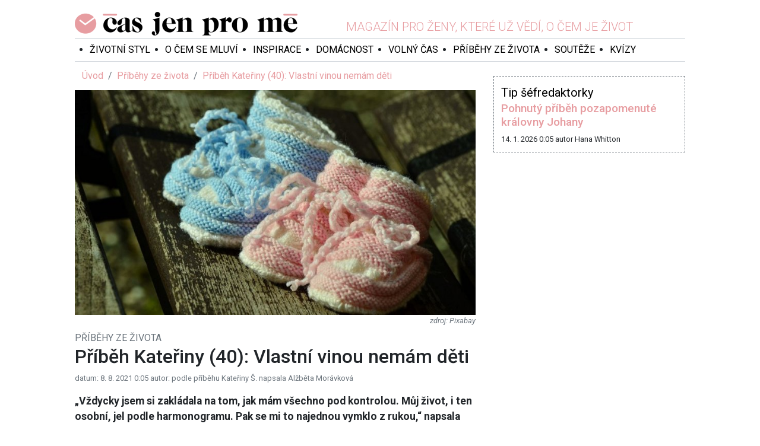

--- FILE ---
content_type: text/html; charset=utf-8
request_url: https://casjenprome.cz/rubrika/pribehy-ze-zivota/pribeh-kateriny-40-vlastni-vinou-nemam-deti/
body_size: 7775
content:
<!DOCTYPE html> <html lang="cs" prefix="og:https://ogp.me/ns# fb:https://ogp.me/ns/fb#"> <head> <meta charset="UTF-8"> <meta name="viewport" content="width=device-width, initial-scale=1"> <meta name="robots" content="index, follow"> <meta name="msapplication-TileImage" content="/dist/favicons/ms-icon-144x144.png"> <meta name="msapplication-TileColor" content="#e79da1"> <meta name="theme-color" content="#e79da1"> <meta name="application-name" content="ČasJenProMě.cz"> <meta name="author" content="Radek Hřebeček (2018-2026) <www.hrebecek.cz>"> <meta name="google-site-verification" content="qeZBOgcbvUNTGE3a35b7nBBPj6k-RQnK9S37OaWZWHs"> <link rel="shortcut icon" href="/dist/favicons/favicon.ico"> <link rel="apple-touch-icon" sizes="57x57" href="/dist/favicons/apple-icon-57x57.png"> <link rel="apple-touch-icon" sizes="60x60" href="/dist/favicons/apple-icon-60x60.png"> <link rel="apple-touch-icon" sizes="72x72" href="/dist/favicons/apple-icon-72x72.png"> <link rel="apple-touch-icon" sizes="76x76" href="/dist/favicons/apple-icon-76x76.png"> <link rel="apple-touch-icon" sizes="114x114" href="/dist/favicons/apple-icon-114x114.png"> <link rel="apple-touch-icon" sizes="120x120" href="/dist/favicons/apple-icon-120x120.png"> <link rel="apple-touch-icon" sizes="144x144" href="/dist/favicons/apple-icon-144x144.png"> <link rel="apple-touch-icon" sizes="152x152" href="/dist/favicons/apple-icon-152x152.png"> <link rel="apple-touch-icon" sizes="180x180" href="/dist/favicons/apple-icon-180x180.png"> <link rel="icon" type="image/png" sizes="192x192" href="/dist/favicons/android-icon-192x192.png"> <link rel="icon" type="image/png" sizes="32x32" href="/dist/favicons/favicon-32x32.png"> <link rel="icon" type="image/png" sizes="96x96" href="/dist/favicons/favicon-96x96.png"> <link rel="icon" type="image/png" sizes="16x16" href="/dist/favicons/favicon-16x16.png"> <link rel="manifest" href="/manifest.json"> <link rel="stylesheet" href="/dist/frontend.87520a3589ebfc324d97.css"/> <link rel="preconnect" href="//fonts.googleapis.com"> <link rel="preconnect" href="//fonts.gstatic.com" crossorigin> <link rel="canonical" href="https://casjenprome.cz/"> <link rel="alternate" type="application/xml" title="ČasJenProMě.cz - sitemap" href="https://casjenprome.cz/sitemap.xml"> <link rel="alternate" type="application/rss+xml" title="ČasJenProMě.cz - RSS" href="https://casjenprome.cz/rss.xml"> <link rel="search" type="application/opensearchdescription+xml" title="ČasJenProMě.cz - opensearch" href="https://casjenprome.cz/opensearch.xml"> <title>Příběh Kateřiny (40): Vlastní vinou nemám děti | Čas jen pro mě</title> <meta property="fb:app_id" content="2000115130317446"> <meta property="og:site_name" content="ČasJenProMě.cz"> <meta property="og:url" content="https://casjenprome.cz/rubrika/pribehy-ze-zivota/pribeh-kateriny-40-vlastni-vinou-nemam-deti/"> <meta property="og:type" content="website"> <link rel="preconnect" href="//ssp.seznam.cz"> <script id="ssp-script" src="//ssp.seznam.cz/static/js/ssp.js"></script> <script type="application/javascript" src="/dist/frontendAds.00eb17aa042325321d96.js" crossorigin></script> <meta property="og:title" content="Příběh Kateřiny (40): Vlastní vinou nemám děti"> <meta property="og:image" content="https://casjenprome.cz/upload/articles/0_427x307/1781-i1vx31xdvqa9.jpg"> </head> <body> <div id="fb-root"></div> <div class="fb-quote"></div> <div id="website-lives" class="website-lives hidden"> <a href="/web-zije-z-reklamy" target="_blank" title="Věděli jste že tento web žije pouze z Reklamy?"> <img src="/images/d6700b9cf12731199716.jpg" alt="Web žije z REKLAMY!" loading="lazy" decoding="async"> </a> </div> <div class="advertising advertising-top"> <!-- Layout Top - Leaderboard --> <div id="ssp-zone-layout-top-leaderboard"></div> </div> <section class="container"> <div class="wrapper"> <section class="section-top"> <header class="header"> <div class="logo"> <a title="Čas jen pro mě" href="/"> <h1>Čas jen pro mě</h1> </a> </div> <div class="slogan"> <span>Magazín pro ženy, které už vědí, o čem je život</span> </div> <ul class="social-network"> <li><a href="https://www.facebook.com/casjenprome.cz" title="Jsme na Facebooku!" target="_blank"><i class="ico-facebook"></i></a></li> <li><a href="https://www.instagram.com/casjenprome" title="Jsme na Instagramu!" target="_blank"><i class="ico-instagram"></i></a></li> </ul> </header> <nav class="navigation-wrapper"> <div class="navigation"> <div class="nav"> <ul> <li class="item"> <a href="/rubrika/zivotni-styl/" title="Životní styl">Životní styl</a> </li> <li class="item"> <a href="/rubrika/o-cem-se-mluvi/" title="O čem se mluví">O čem se mluví</a> </li> <li class="item"> <a href="/rubrika/inspirace/" title="Inspirace">Inspirace</a> </li> <li class="item"> <a href="/rubrika/domacnost/" title="Domácnost">Domácnost</a> </li> <li class="item"> <a href="/rubrika/volny-cas/" title="Volný čas">Volný čas</a> </li> <li class="item"> <a href="/rubrika/pribehy-ze-zivota/" title="Příběhy ze života">Příběhy ze života</a> </li> <li class="item"> <a href="/souteze/" title="Soutěže">Soutěže</a> </li> <li class="item"> <a href="/kvizy/" title="Kvízy">Kvízy</a> </li> </ul> </div> <div class="tool-panel"> <div id="_r-search-form"></div> <ul class="user-panel"> <li><a title="Přihlásit se" href="/prihlaseni"><i class="ico-signin"></i></a></li> </ul> </div> </div> </nav> </section> <div class="content"> <div class="row"> <div class="col-md-8"> <nav aria-label="Právě se nacházíte"> <ol class="breadcrumb"> <li class="breadcrumb-item"> <a href="/" title="Úvod">Úvod</a> </li> <li class="breadcrumb-item"> <a href="/rubrika/pribehy-ze-zivota/" title="Příběhy ze života">Příběhy ze života</a> </li> <li class="breadcrumb-item active"> <a href="/rubrika/pribehy-ze-zivota/pribeh-kateriny-40-vlastni-vinou-nemam-deti/" title="Příběh Kateřiny (40): Vlastní vinou nemám děti">Příběh Kateřiny (40): Vlastní vinou nemám děti</a> </li> </ol> </nav> <div class="content article-detail"> <figure class="image"> <img style="max-height: 440px;" alt="Příběh Kateřiny (40): Vlastní vinou nemám děti" src="https://casjenprome.cz/upload/articles/4_640x440/1781-i1vx31xdvqa9.jpg" > <figcaption> <span class="source">Pixabay</span> </figcaption> </figure> <div class="located-sections"> <div>  Příběhy ze života </div> </div> <h2>Příběh Kateřiny (40): Vlastní vinou nemám děti</h2> <div class="info"> <span>datum: 8. 8. 2021 0:05</span> <span>autor: podle příběhu Kateřiny Š. napsala Alžběta Morávková</span> </div> <div class="perex">„Vždycky jsem si zakládala na tom, jak mám všechno pod kontrolou. Můj život, i ten osobní, jel podle harmonogramu. Pak se mi to najednou vymklo z rukou,“ napsala nám čtenářka Katka.</div> <div class="advertising advertising-article"> <!-- Article after perex --> <div id="ssp-zone-article-after-perex"></div> </div> <div class="content-html"><p>Do v&aacute;žn&eacute;ho vztahu jsem se dlouho nehnala. Studium na vysok&eacute; jsem si prodloužila dvěma zahraničn&iacute;mi pobyty, pak jsem se věnovala kari&eacute;ře. Když to shrnu, v 34 letech jsem se stala ředitelkou HR oddělen&iacute; velk&eacute; zahraničn&iacute; firmy, měla jsem velk&yacute; plat, vlastn&iacute; byt a služebn&iacute; auto. V tom bytě jsem ale byla sama.</p> <p>Nějac&iacute; muži samozřejmě m&yacute;m životem pro&scaron;li &ndash; někteř&iacute; na p&aacute;r měs&iacute;ců, ve dvou př&iacute;padech jsme spolu vydrželi rok. Oba se chtěli ženit a m&iacute;t děti. Měla jsem pocit, že na to m&aacute;m je&scaron;tě dost času, tak jsem to ukončila.</p> <h3>Proč je&scaron;tě nem&aacute;&scaron; děti?</h3> <p>Poch&aacute;z&iacute;m z&nbsp;mal&eacute; vesničky u Olomouce a rodiče, babičky a cel&eacute; moravsk&eacute; př&iacute;buzenstvo nad m&yacute;m životem jen kroutili hlavou. &bdquo;Kačenko, měla by ses konečně vd&aacute;t,&ldquo; pokažd&eacute; vzdychala babička Marie, když jsem přijela. &ndash; &bdquo;A kdy chce&scaron; m&iacute;t děti? Vždyť už jsi na ně pomalu star&aacute;,&ldquo; zlobila se na mě pro změnu babička Anna. Moje studijn&iacute; a pak pracovn&iacute; &uacute;spěchy je moc nezaj&iacute;maly. Podle nich patř&iacute; holka pod čepec a basta!</p> <p>V&nbsp;&scaron;estatřiceti jsem trochu zpanikařila. Kolem sebe jsem viděla vd&aacute;vaj&iacute;c&iacute; se kamar&aacute;dky, těhotensk&aacute; břicha a mal&eacute; děti.</p> <p>Přes internetovou seznamku jsem poznala Martina. O rok star&scaron;&iacute; l&eacute;kař okouzlil celou na&scaron;i rodinu. Mě samozřejmě tak&eacute;. Byl rozveden&yacute;.</p> <p>&bdquo;B&yacute;val&aacute; žena nemohla m&iacute;t děti,&ldquo; odpověděl na ot&aacute;zku, proč se rozvedl. Že bych mohla m&iacute;t pot&iacute;že j&aacute;, to jsem si nepřipou&scaron;těla. Svatba byla přes na&scaron;e protesty velk&aacute;. &bdquo;Vd&aacute;v&aacute;m jedinou dceru,&ldquo; řekl t&aacute;ta, a tak jsme si řekli &bdquo;ano&ldquo; za &uacute;časti asi stovky př&iacute;buzn&yacute;ch a zn&aacute;m&yacute;ch. Vět&scaron;inou m&yacute;ch př&iacute;buzn&yacute;ch, protože Martin už měl jen maminku a jednu starou tetu.</p> <h3>V&scaron;echno nejde napl&aacute;novat</h3> <p>Tak začal manželsk&yacute; život. Okamžitě jsem vysadila antikoncepci. Uběhly tři měs&iacute;ce &ndash; a nic. Po půl roce Martin znerv&oacute;zněl. &bdquo;Zař&iacute;d&iacute;m ti vy&scaron;etřen&iacute; u jednoho kamar&aacute;da ze studi&iacute;.&ldquo; Ten doporučil neot&aacute;let a absolvovat uměl&eacute; oplodněn&iacute;. &bdquo;Hm, tak to m&aacute;m už jednou za sebou,&ldquo; bručel Martin. Bylo mi trochu l&iacute;to, že &bdquo;tah&aacute;&ldquo; do na&scaron;eho manželstv&iacute; nepř&iacute;jemn&eacute; vzpom&iacute;nky na to předchoz&iacute;.</p> <p>Pak nastal kolotoč v&scaron;ech těch vy&scaron;etřen&iacute;, hormon&aacute;ln&iacute;ch injekc&iacute;, odběrů&hellip;&nbsp; Ženy, kter&eacute; t&iacute;m pro&scaron;ly, dobře věd&iacute;, o čem mluv&iacute;m. Dva pokusy skončily fiaskem. Podařilo se pokažd&eacute; oplodnit dvě vaj&iacute;čka, ale zat&iacute;mco poprv&eacute; k uměl&eacute;mu oplodněn&iacute; do&scaron;lo, ale nezadařilo se, podruh&eacute; se oba z&aacute;rodky nakonec uk&aacute;zaly jako nevhodn&eacute;. &bdquo;Nevid&iacute;m to dobře,&ldquo; řekl mi l&eacute;kař. &bdquo;Netvoř&iacute; se v&aacute;m skoro ž&aacute;dn&aacute; vaj&iacute;čka, a to ani po hormon&aacute;ln&iacute; stimulaci, navrhuji zkusit to s darovan&yacute;m vaj&iacute;čkem.&ldquo;</p> <h3>Studen&aacute; sprcha</h3> <p>&bdquo;To je teda katastrofa,&ldquo; povzdechl si Martin. &bdquo;No, nebreč, přece! Co m&aacute;m ř&iacute;kat j&aacute;, když m&aacute;m smůlu na neplodn&yacute; žensk&yacute;!&ldquo; Připadalo mi, jak by mi nožem dloubal v&nbsp;otevřen&eacute; r&aacute;ně. &ndash; &bdquo;To mi mus&iacute;&scaron; poř&aacute;d připom&iacute;nat b&yacute;valou ženu?&ldquo; vzlykla jsem. &ndash; &bdquo;Ženil jsem se proto, abych měl konečně děti! Ne proto, abych utě&scaron;oval dal&scaron;&iacute; ufňukanou ženskou!&ldquo; Pr&aacute;skl dveřmi a ode&scaron;el pryč.</p> <p>&bdquo;Maminko, nen&iacute; u v&aacute;s Martin?&ldquo; volala jsem tchyni a pokou&scaron;ela se mluvit norm&aacute;lně. &ndash; &bdquo;Jistě. Sed&iacute; tu. Je opravdu ne&scaron;ťastn&yacute;, Kateřino. J&aacute; jsem mu ř&iacute;kala, že si m&aacute; naj&iacute;t nějakou mlad&scaron;&iacute;. Nedal si ř&iacute;ct a teď je to tu znova!&ldquo; Beze slova jsem položila telefon.</p> <p>&bdquo;Co kdybychom zkusili to darovan&eacute; vaj&iacute;čko?&ldquo; navrhla jsem druh&yacute; den, když Martin při&scaron;el z pr&aacute;ce. &bdquo;Tvoje to d&iacute;tě bude v každ&eacute;m př&iacute;padě!&ldquo; &ndash; &bdquo;Ale nebudeme zn&aacute;t matku! Nemůžu m&iacute;t d&iacute;tě s něk&yacute;m, koho nezn&aacute;m!&ldquo; &ndash; &bdquo;Martine, j&aacute; bych ho odnosila, j&aacute; bych ho porodila, bylo by prostě na&scaron;e!&ldquo;</p> <h3>On to vyře&scaron;il</h3> <p>Na&scaron;e podivn&eacute; soužit&iacute;, kdy j&aacute; jsem se naplno zase věnovala pr&aacute;ci a Martin se sch&aacute;zel s&nbsp;kamar&aacute;dy (jak ř&iacute;kal), trvalo je&scaron;tě asi půl roku. Několikr&aacute;t jsem s&nbsp;n&iacute;m zkusila promluvit o darovan&eacute;m vaj&iacute;čku (opakovaně zam&iacute;tl) i o př&iacute;padn&eacute; adopci. &bdquo;V na&scaron;em věku n&aacute;m daj&iacute; tak akor&aacute;t tř&iacute;let&eacute; zanedban&eacute; d&iacute;tě,&ldquo; r&aacute;zně odm&iacute;tl. &bdquo;Dovede&scaron; pochopit, že chci vlastn&iacute;?&ldquo;</p> <p>Jedno sobotn&iacute; r&aacute;no mi jen tak mezi řeč&iacute; ozn&aacute;mil, že Veronika ček&aacute; miminko. &bdquo;Jak&aacute; Veronika?&ldquo; &ndash; &bdquo;No, sestra z&nbsp;m&eacute; ordinace.&ldquo; &ndash; Nech&aacute;pala jsem, proč mi tu vypr&aacute;v&iacute; o nějak&eacute; Veronice. &ndash; &bdquo;To d&iacute;tě bude m&iacute;t se mnou,&ldquo; pod&iacute;val se na mě. &ndash; Zůstala jsem jako opařen&aacute; a nezmohla se na odpověď. Toho dne ode&scaron;el.</p> <p>Doslechla jsem se, že m&aacute; syna. J&aacute; jsem zase sama, a přitom dobře v&iacute;m, že jsem si to č&aacute;stečně zavinila. Kari&eacute;ra nen&iacute; v&scaron;echno a biologick&eacute; hodiny tikaj&iacute; ne&uacute;prosně každ&eacute; z n&aacute;s. Třeba je&scaron;tě m&aacute;m &scaron;anci.</p></div> <hr> <p class="lead">Čtete rádi skutečné příběhy ze života? Znáte i vy zajímavý příběh, který chcete sdílet s ostatními? Pište na <a href="mailto:redakce@casjenprome.cz">redakce@casjenprome.cz</a>. Za každý zajímavý námět, který zpracujeme a uveřejníme, pošleme knihu jako dárek!</p> <p class="lead">Zaujal vás tento článek? Pokud chcete mít jistotu, že vám žádný další neunikne, sledujte nás na <a href="https://www.facebook.com/casjenprome.cz" target="_blank">Facebooku</a>!</p> <div class="advertising advertising-article"> <!-- Article bottom --> <div id="ssp-zone-article-bottom"></div> </div> <div class="others"> <h3 class="mb-6">Další články z rubriky</h3> <div class="row"> <div class="col-md-6"> <a title="Příběh Dáši (40): Spolucestující z ranního autobusu" href="/rubrika/pribehy-ze-zivota/pribeh-dasi-spolucestujici-z-ranniho-autobusu/"> <img class="card-img" style="max-height: 185px;" alt="Příběh Dáši (40): Spolucestující z ranního autobusu" src="https://casjenprome.cz/upload/articles/4_250x185/5953-9nar5dv7d98t.jpg" > </a> <div class="mt-2 mb-3"> <h4 style="font-size: 110%"> <a title="Příběh Dáši (40): Spolucestující z ranního autobusu" href="/rubrika/pribehy-ze-zivota/pribeh-dasi-spolucestujici-z-ranniho-autobusu/">Příběh Dáši (40): Spolucestující z ranního autobusu</a> </h4> <small class="text-muted" style="font-size: 70%"> Autor: podle příběhu Dáši W. napsala Alžběta Morávková, Datum: 18. 1. 2026 0:05 </small> <p>Pravidelné jízdy stejným ranním vlakem nebo autobusem se stejnými lidmi mohou přinést nová…</p> </div> </div> <div class="col-md-6"> <a title="Příběh Adély (47): Manžel mi zatajil, že je bez práce" href="/rubrika/pribehy-ze-zivota/pribeh-adely-manzel-mi-zatajil-ze-je-bez-prace/"> <img class="card-img" style="max-height: 185px;" alt="Příběh Adély (47): Manžel mi zatajil, že je bez práce" src="https://casjenprome.cz/upload/articles/4_250x185/5952-7svjjzj7vp05.jpg" > </a> <div class="mt-2 mb-3"> <h4 style="font-size: 110%"> <a title="Příběh Adély (47): Manžel mi zatajil, že je bez práce" href="/rubrika/pribehy-ze-zivota/pribeh-adely-manzel-mi-zatajil-ze-je-bez-prace/">Příběh Adély (47): Manžel mi zatajil, že je bez práce</a> </h4> <small class="text-muted" style="font-size: 70%"> Autor: podle příběhu Adély T. napsala Alžběta Morávková, Datum: 17. 1. 2026 0:05 </small> <p>Ještě před pár měsíci bych řekla, že mám obyčejný, klidný život. Práci, dospívající děti a hlavně…</p> </div> </div> <div class="col-md-6"> <a title="Příběh Lenky (48): Věštba tajemné ženy" href="/rubrika/pribehy-ze-zivota/pribeh-lenky-vestba-tajemne-zeny/"> <img class="card-img" style="max-height: 185px;" alt="Příběh Lenky (48): Věštba tajemné ženy" src="https://casjenprome.cz/upload/articles/4_250x185/5937-wzvqpdnm4wbz.jpg" > </a> <div class="mt-2 mb-3"> <h4 style="font-size: 110%"> <a title="Příběh Lenky (48): Věštba tajemné ženy" href="/rubrika/pribehy-ze-zivota/pribeh-lenky-vestba-tajemne-zeny/">Příběh Lenky (48): Věštba tajemné ženy</a> </h4> <small class="text-muted" style="font-size: 70%"> Autor: podle příběhu Karly L. napsala Alžběta Morávková, Datum: 11. 1. 2026 0:05 </small> <p>Věštba tajemné staré ženy se celých dvacet let plnila. Má se Lenka bát jejích posledních slov?</p> </div> </div> <div class="col-md-6"> <a title="Příběh Karly (52): Nevěděla jsem, že jsem adoptovaná" href="/rubrika/pribehy-ze-zivota/pribeh-karly-nevedela-jsem-ze-jsem-adoptovana/"> <img class="card-img" style="max-height: 185px;" alt="Příběh Karly (52): Nevěděla jsem, že jsem adoptovaná" src="https://casjenprome.cz/upload/articles/4_250x185/5935-2hm6l1wmih1t.jpg" > </a> <div class="mt-2 mb-3"> <h4 style="font-size: 110%"> <a title="Příběh Karly (52): Nevěděla jsem, že jsem adoptovaná" href="/rubrika/pribehy-ze-zivota/pribeh-karly-nevedela-jsem-ze-jsem-adoptovana/">Příběh Karly (52): Nevěděla jsem, že jsem adoptovaná</a> </h4> <small class="text-muted" style="font-size: 70%"> Autor: podle příběhu Karly J. napsala Alžběta Morávková, Datum: 10. 1. 2026 0:05 </small> <p>Nezáleží na tom, do vás porodí, ale kdo vás vychová a dá vám lásku. Své o tom ví naše čtenářka…</p> </div> </div> <div class="col-md-6"> <a title="Příběh Lindy (33): Vyhrála jsem nad zbytečnými kily (a sama nad sebou)" href="/rubrika/pribehy-ze-zivota/pribeh-lindy-vyhrala-jsem-nad-zbytecnymi-kily/"> <img class="card-img" style="max-height: 185px;" alt="Příběh Lindy (33): Vyhrála jsem nad zbytečnými kily (a sama nad sebou)" src="https://casjenprome.cz/upload/articles/4_250x185/5925-7umd0c6z8j5f.jpg" > </a> <div class="mt-2 mb-3"> <h4 style="font-size: 110%"> <a title="Příběh Lindy (33): Vyhrála jsem nad zbytečnými kily (a sama nad sebou)" href="/rubrika/pribehy-ze-zivota/pribeh-lindy-vyhrala-jsem-nad-zbytecnymi-kily/">Příběh Lindy (33): Vyhrála jsem nad zbytečnými kily (a sama nad sebou)</a> </h4> <small class="text-muted" style="font-size: 70%"> Autor: podle příběhu Lindy K. napsala Alžběta Morávková, Datum: 4. 1. 2026 0:05 </small> <p>Byla jsem tlustá odjakživa. Ne „trochu při těle“, ne „krev a mlíko“. Prostě tlustá. Něco mohu…</p> </div> </div>  <div class="col-md-6"> <a title="Marcela (43): Manžel má profil na seznamce!" href="/rubrika/pribehy-ze-zivota/marcela-43-mazel-ma-profil-na-seznamce/"> <img class="card-img" style="max-height: 185px;" alt="Marcela (43): Manžel má profil na seznamce!" src="https://casjenprome.cz/upload/articles/4_250x185/5924-qa991eoutlg1.jpg" > </a> <div class="mt-2 mb-3"> <h4 style="font-size: 110%"> <a title="Marcela (43): Manžel má profil na seznamce!" href="/rubrika/pribehy-ze-zivota/marcela-43-mazel-ma-profil-na-seznamce/">Marcela (43): Manžel má profil na seznamce!</a> </h4> <small class="text-muted" style="font-size: 70%"> Autor: podle příběhu Marcely Z. napsala Alžběta Morávková, Datum: 3. 1. 2026 0:05 </small> <p>Myslela jsem si, že jsem šťastně vdaná. Ne jen tak „docela spokojená“, ale opravdu šťastná – ten…</p> </div> </div> <div class="col-md-6"> <a title="Příběh Karolíny (40): Jak na Nový rok, tak po celý rok" href="/rubrika/pribehy-ze-zivota/pribeh-karoliny-40-jak-na-novy-rok-tak-po-cely-rok/"> <img class="card-img" style="max-height: 185px;" alt="Příběh Karolíny (40): Jak na Nový rok, tak po celý rok" src="https://casjenprome.cz/upload/articles/4_250x185/3406-4bzpxyzkdfec.jpg" > </a> <div class="mt-2 mb-3"> <h4 style="font-size: 110%"> <a title="Příběh Karolíny (40): Jak na Nový rok, tak po celý rok" href="/rubrika/pribehy-ze-zivota/pribeh-karoliny-40-jak-na-novy-rok-tak-po-cely-rok/">Příběh Karolíny (40): Jak na Nový rok, tak po celý rok</a> </h4> <small class="text-muted" style="font-size: 70%"> Autor: podle příběhu Karolíny Š. napsala Alžběta Morávková, Datum: 1. 1. 2026 0:05 </small> <p>Záleží na tom, co se první den v roce stane. Pro naši čtenářku byl 1. leden nejdřív úplně obyčejným…</p> </div> </div> <div class="col-md-6"> <a title="Příběh Eleny (48): Novoroční překvapení" href="/rubrika/pribehy-ze-zivota/pribeh-eleny-48-novorocni-prekvapeni/"> <img class="card-img" style="max-height: 185px;" alt="Příběh Eleny (48): Novoroční překvapení" src="https://casjenprome.cz/upload/articles/4_250x185/2558-j44q383m8ds8.jpg" > </a> <div class="mt-2 mb-3"> <h4 style="font-size: 110%"> <a title="Příběh Eleny (48): Novoroční překvapení" href="/rubrika/pribehy-ze-zivota/pribeh-eleny-48-novorocni-prekvapeni/">Příběh Eleny (48): Novoroční překvapení</a> </h4> <small class="text-muted" style="font-size: 70%"> Autor: podle příběhu Eleny F. napsala Alžběta Morávková, Datum: 31. 12. 2025 0:05 </small> <p>„Anonymní byt v anonymním paneláku na anonymním sídlišti. Tak nějak jsem žila po rozvodu,“ začíná…</p> </div> </div> </div> <div class="d-flex justify-content-center mt-2"> <a class="btn btn-outline-primary" href="/rubrika/pribehy-ze-zivota/">Další články z rubriky</a> </div> </div> </div> </div> <div class="col-md-4"> <div class="tip-editor-in-chief mt-4"> <span class="heading">Tip šéfredaktorky</span> <h3> <a title="Pohnutý příběh pozapomenuté královny Johany" href="/rubrika/inspirace/retro/pohnuty-pribeh-pozapomenute-kralovny-johany/">Pohnutý příběh pozapomenuté královny Johany</a> </h3> <div class="info"> <span class="published">14. 1. 2026 0:05</span> <span class="author">autor Hana Whitton</span> </div> </div> <div class="mt-2 mb-2"> <div class="fb-page" data-href="https://www.facebook.com/casjenprome.cz" data-small-header="false" data-adapt-container-width="true" data-hide-cover="false" data-show-facepile="false"> <blockquote cite="https://www.facebook.com/casjenprome.cz/" class="fb-xfbml-parse-ignore"><a href="https://www.facebook.com/casjenprome.cz/">Čas jen pro mě</a></blockquote> </div> </div> <div class="advertising"> <!-- Right panel --> <div id="ssp-zone-right-panel"></div> </div> <script type="application/javascript">
    window.__callSspGetAds([{zoneId : 218561, id: "ssp-zone-right-panel", width: 320, height: 100}]);
</script> </div> </div> </div> </div> <footer class="footer"> <div class="menu"> <ul> <li class="item"> <a href="/redakcni-tym/" title="Redakční tým">Redakční tým</a> </li> <li class="item"> <a href="/reklama/" title="Reklama">Reklama</a> </li> <li class="item"> <a href="/podminky-uziti/" title="Podmínky užití">Podmínky užití</a> </li> <li class="item"> <a href="/soukromi/" title="Soukromí">Soukromí</a> </li> <li class="item"> <a href="/kontakty/" title="Kontakt">Kontakt</a> </li> </ul> </div> <div class="info"> <div class="logo"> <a title="Čas jen pro mě" href="/"></a> </div> <div class="text"> <p>&copy; 2018 - 2026 Copyright Laurits Group s. r. o., ISSN 2571-1261<br>Publikování nebo další šíření obsahu serveru Casjenprome.cz je bez písemného souhlasu společnosti Laurits Group s. r. o. zakázáno.</p> </div> </div> </footer> </section> <div class="advertising advertising-footer"> <!-- Layout Bottom - Leaderboard --> <div id="ssp-zone-layout-bottom-leaderboard"></div> </div> <noscript> <iframe src="https://www.googletagmanager.com/ns.html?id=GTM-PTPJGJ9" height="0" width="0" style="display:none;visibility:hidden"></iframe> </noscript> <script type="application/javascript" src="/dist/642.15f3c53563959a4a5316.js" crossorigin></script> <script type="application/javascript" src="/dist/754.9fdf537747f136daab7c.js" crossorigin></script> <script type="application/javascript" src="/dist/frontend.fb17d8ab4e2f5dca812f.js" crossorigin></script> <script type="application/javascript" src="//www.google.com/recaptcha/api.js" async defer></script> <script type="application/javascript">
    (function (w, d, s, l, i){w [l] = w[l] || [];w[l] . push({'gtm.start':
    new Date() . getTime(),event:'gtm.js'});var f=d.getElementsByTagName(s)[0],
    j=d.createElement(s),dl = l != 'dataLayer'?'&l='+l:'';j . async= true;j . src =
    'https://www.googletagmanager.com/gtm.js?id='+i+dl;f . parentNode . insertBefore(j,f);
            })(window, document, 'script', 'dataLayer', 'GTM-PTPJGJ9');
</script> <script type="application/javascript">
    window.__callSspGetAds([
        {zoneId: 218536, id: "ssp-zone-layout-top-leaderboard", width: 970, height: 310},
        {zoneId: 218551, id: "ssp-zone-layout-bottom-leaderboard", width: 970, height: 310}
    ]);
</script>  <script type="application/javascript">
        window.__callSspGetAds([
            {zoneId : 223492, id: "ssp-zone-article-after-perex", width: 480, height: 480},
            {zoneId : 218566, id: "ssp-zone-article-bottom", width: 480, height: 480}
        ]);
    </script> </body> </html>


--- FILE ---
content_type: application/javascript
request_url: https://casjenprome.cz/dist/754.9fdf537747f136daab7c.js
body_size: 15843
content:
/*! For license information please see 754.9fdf537747f136daab7c.js.LICENSE.txt */
(globalThis.webpackChunkcasjenprome_builder=globalThis.webpackChunkcasjenprome_builder||[]).push([[754],{754:function(t,e,n){!function(t,e,n){"use strict";function i(t){return t&&"object"==typeof t&&"default"in t?t:{default:t}}var a=i(e),o=i(n);function r(t,e){for(var n=0;n<e.length;n++){var i=e[n];i.enumerable=i.enumerable||!1,i.configurable=!0,"value"in i&&(i.writable=!0),Object.defineProperty(t,i.key,i)}}function l(t,e,n){return e&&r(t.prototype,e),n&&r(t,n),Object.defineProperty(t,"prototype",{writable:!1}),t}function s(){return s=Object.assign?Object.assign.bind():function(t){for(var e=1;e<arguments.length;e++){var n=arguments[e];for(var i in n)Object.prototype.hasOwnProperty.call(n,i)&&(t[i]=n[i])}return t},s.apply(this,arguments)}function u(t,e){t.prototype=Object.create(e.prototype),t.prototype.constructor=t,f(t,e)}function f(t,e){return f=Object.setPrototypeOf?Object.setPrototypeOf.bind():function(t,e){return t.__proto__=e,t},f(t,e)}var d="transitionend",c=1e6,h=1e3;function g(t){return null==t?""+t:{}.toString.call(t).match(/\s([a-z]+)/i)[1].toLowerCase()}function m(){return{bindType:d,delegateType:d,handle:function(t){if(a.default(t.target).is(this))return t.handleObj.handler.apply(this,arguments)}}}function _(t){var e=this,n=!1;return a.default(this).one(v.TRANSITION_END,function(){n=!0}),setTimeout(function(){n||v.triggerTransitionEnd(e)},t),this}function p(){a.default.fn.emulateTransitionEnd=_,a.default.event.special[v.TRANSITION_END]=m()}var v={TRANSITION_END:"bsTransitionEnd",getUID:function(t){do{t+=~~(Math.random()*c)}while(document.getElementById(t));return t},getSelectorFromElement:function(t){var e=t.getAttribute("data-target");if(!e||"#"===e){var n=t.getAttribute("href");e=n&&"#"!==n?n.trim():""}try{return document.querySelector(e)?e:null}catch(i){return null}},getTransitionDurationFromElement:function(t){if(!t)return 0;var e=a.default(t).css("transition-duration"),n=a.default(t).css("transition-delay"),i=parseFloat(e),o=parseFloat(n);return i||o?(e=e.split(",")[0],n=n.split(",")[0],(parseFloat(e)+parseFloat(n))*h):0},reflow:function(t){return t.offsetHeight},triggerTransitionEnd:function(t){a.default(t).trigger(d)},supportsTransitionEnd:function(){return Boolean(d)},isElement:function(t){return(t[0]||t).nodeType},typeCheckConfig:function(t,e,n){for(var i in n)if(Object.prototype.hasOwnProperty.call(n,i)){var a=n[i],o=e[i],r=o&&v.isElement(o)?"element":g(o);if(!new RegExp(a).test(r))throw new Error(t.toUpperCase()+': Option "'+i+'" provided type "'+r+'" but expected type "'+a+'".')}},findShadowRoot:function(t){if(!document.documentElement.attachShadow)return null;if("function"==typeof t.getRootNode){var e=t.getRootNode();return e instanceof ShadowRoot?e:null}return t instanceof ShadowRoot?t:t.parentNode?v.findShadowRoot(t.parentNode):null},jQueryDetection:function(){if(void 0===a.default)throw new TypeError("Bootstrap's JavaScript requires jQuery. jQuery must be included before Bootstrap's JavaScript.");var t=a.default.fn.jquery.split(" ")[0].split("."),e=1,n=2,i=9,o=1,r=4;if(t[0]<n&&t[1]<i||t[0]===e&&t[1]===i&&t[2]<o||t[0]>=r)throw new Error("Bootstrap's JavaScript requires at least jQuery v1.9.1 but less than v4.0.0")}};v.jQueryDetection(),p();var y="alert",E="4.6.2",b="bs.alert",T="."+b,C=".data-api",w=a.default.fn[y],S="alert",N="fade",D="show",A="close"+T,I="closed"+T,k="click"+T+C,O='[data-dismiss="alert"]',j=function(){function t(t){this._element=t}var e=t.prototype;return e.close=function(t){var e=this._element;t&&(e=this._getRootElement(t)),this._triggerCloseEvent(e).isDefaultPrevented()||this._removeElement(e)},e.dispose=function(){a.default.removeData(this._element,b),this._element=null},e._getRootElement=function(t){var e=v.getSelectorFromElement(t),n=!1;return e&&(n=document.querySelector(e)),n||(n=a.default(t).closest("."+S)[0]),n},e._triggerCloseEvent=function(t){var e=a.default.Event(A);return a.default(t).trigger(e),e},e._removeElement=function(t){var e=this;if(a.default(t).removeClass(D),a.default(t).hasClass(N)){var n=v.getTransitionDurationFromElement(t);a.default(t).one(v.TRANSITION_END,function(n){return e._destroyElement(t,n)}).emulateTransitionEnd(n)}else this._destroyElement(t)},e._destroyElement=function(t){a.default(t).detach().trigger(I).remove()},t._jQueryInterface=function(e){return this.each(function(){var n=a.default(this),i=n.data(b);i||(i=new t(this),n.data(b,i)),"close"===e&&i[e](this)})},t._handleDismiss=function(t){return function(e){e&&e.preventDefault(),t.close(this)}},l(t,null,[{key:"VERSION",get:function(){return E}}]),t}();a.default(document).on(k,O,j._handleDismiss(new j)),a.default.fn[y]=j._jQueryInterface,a.default.fn[y].Constructor=j,a.default.fn[y].noConflict=function(){return a.default.fn[y]=w,j._jQueryInterface};var P="button",L="4.6.2",R="bs.button",x="."+R,q=".data-api",F=a.default.fn[P],Q="active",B="btn",H="focus",U="click"+x+q,M="focus"+x+q+" blur"+x+q,W="load"+x+q,V='[data-toggle^="button"]',z='[data-toggle="buttons"]',K='[data-toggle="button"]',X='[data-toggle="buttons"] .btn',Y='input:not([type="hidden"])',$=".active",J=".btn",G=function(){function t(t){this._element=t,this.shouldAvoidTriggerChange=!1}var e=t.prototype;return e.toggle=function(){var t=!0,e=!0,n=a.default(this._element).closest(z)[0];if(n){var i=this._element.querySelector(Y);if(i){if("radio"===i.type)if(i.checked&&this._element.classList.contains(Q))t=!1;else{var o=n.querySelector($);o&&a.default(o).removeClass(Q)}t&&("checkbox"!==i.type&&"radio"!==i.type||(i.checked=!this._element.classList.contains(Q)),this.shouldAvoidTriggerChange||a.default(i).trigger("change")),i.focus(),e=!1}}this._element.hasAttribute("disabled")||this._element.classList.contains("disabled")||(e&&this._element.setAttribute("aria-pressed",!this._element.classList.contains(Q)),t&&a.default(this._element).toggleClass(Q))},e.dispose=function(){a.default.removeData(this._element,R),this._element=null},t._jQueryInterface=function(e,n){return this.each(function(){var i=a.default(this),o=i.data(R);o||(o=new t(this),i.data(R,o)),o.shouldAvoidTriggerChange=n,"toggle"===e&&o[e]()})},l(t,null,[{key:"VERSION",get:function(){return L}}]),t}();a.default(document).on(U,V,function(t){var e=t.target,n=e;if(a.default(e).hasClass(B)||(e=a.default(e).closest(J)[0]),!e||e.hasAttribute("disabled")||e.classList.contains("disabled"))t.preventDefault();else{var i=e.querySelector(Y);if(i&&(i.hasAttribute("disabled")||i.classList.contains("disabled")))return void t.preventDefault();"INPUT"!==n.tagName&&"LABEL"===e.tagName||G._jQueryInterface.call(a.default(e),"toggle","INPUT"===n.tagName)}}).on(M,V,function(t){var e=a.default(t.target).closest(J)[0];a.default(e).toggleClass(H,/^focus(in)?$/.test(t.type))}),a.default(window).on(W,function(){for(var t=[].slice.call(document.querySelectorAll(X)),e=0,n=t.length;e<n;e++){var i=t[e],a=i.querySelector(Y);a.checked||a.hasAttribute("checked")?i.classList.add(Q):i.classList.remove(Q)}for(var o=0,r=(t=[].slice.call(document.querySelectorAll(K))).length;o<r;o++){var l=t[o];"true"===l.getAttribute("aria-pressed")?l.classList.add(Q):l.classList.remove(Q)}}),a.default.fn[P]=G._jQueryInterface,a.default.fn[P].Constructor=G,a.default.fn[P].noConflict=function(){return a.default.fn[P]=F,G._jQueryInterface};var Z="carousel",tt="4.6.2",et="bs.carousel",nt="."+et,it=".data-api",at=a.default.fn[Z],ot=37,rt=39,lt=500,st=40,ut="carousel",ft="active",dt="slide",ct="carousel-item-right",ht="carousel-item-left",gt="carousel-item-next",mt="carousel-item-prev",_t="pointer-event",pt="next",vt="prev",yt="left",Et="right",bt="slide"+nt,Tt="slid"+nt,Ct="keydown"+nt,wt="mouseenter"+nt,St="mouseleave"+nt,Nt="touchstart"+nt,Dt="touchmove"+nt,At="touchend"+nt,It="pointerdown"+nt,kt="pointerup"+nt,Ot="dragstart"+nt,jt="load"+nt+it,Pt="click"+nt+it,Lt=".active",Rt=".active.carousel-item",xt=".carousel-item",qt=".carousel-item img",Ft=".carousel-item-next, .carousel-item-prev",Qt=".carousel-indicators",Bt="[data-slide], [data-slide-to]",Ht='[data-ride="carousel"]',Ut={interval:5e3,keyboard:!0,slide:!1,pause:"hover",wrap:!0,touch:!0},Mt={interval:"(number|boolean)",keyboard:"boolean",slide:"(boolean|string)",pause:"(string|boolean)",wrap:"boolean",touch:"boolean"},Wt={TOUCH:"touch",PEN:"pen"},Vt=function(){function t(t,e){this._items=null,this._interval=null,this._activeElement=null,this._isPaused=!1,this._isSliding=!1,this.touchTimeout=null,this.touchStartX=0,this.touchDeltaX=0,this._config=this._getConfig(e),this._element=t,this._indicatorsElement=this._element.querySelector(Qt),this._touchSupported="ontouchstart"in document.documentElement||navigator.maxTouchPoints>0,this._pointerEvent=Boolean(window.PointerEvent||window.MSPointerEvent),this._addEventListeners()}var e=t.prototype;return e.next=function(){this._isSliding||this._slide(pt)},e.nextWhenVisible=function(){var t=a.default(this._element);!document.hidden&&t.is(":visible")&&"hidden"!==t.css("visibility")&&this.next()},e.prev=function(){this._isSliding||this._slide(vt)},e.pause=function(t){t||(this._isPaused=!0),this._element.querySelector(Ft)&&(v.triggerTransitionEnd(this._element),this.cycle(!0)),clearInterval(this._interval),this._interval=null},e.cycle=function(t){t||(this._isPaused=!1),this._interval&&(clearInterval(this._interval),this._interval=null),this._config.interval&&!this._isPaused&&(this._updateInterval(),this._interval=setInterval((document.visibilityState?this.nextWhenVisible:this.next).bind(this),this._config.interval))},e.to=function(t){var e=this;this._activeElement=this._element.querySelector(Rt);var n=this._getItemIndex(this._activeElement);if(!(t>this._items.length-1||t<0))if(this._isSliding)a.default(this._element).one(Tt,function(){return e.to(t)});else{if(n===t)return this.pause(),void this.cycle();var i=t>n?pt:vt;this._slide(i,this._items[t])}},e.dispose=function(){a.default(this._element).off(nt),a.default.removeData(this._element,et),this._items=null,this._config=null,this._element=null,this._interval=null,this._isPaused=null,this._isSliding=null,this._activeElement=null,this._indicatorsElement=null},e._getConfig=function(t){return t=s({},Ut,t),v.typeCheckConfig(Z,t,Mt),t},e._handleSwipe=function(){var t=Math.abs(this.touchDeltaX);if(!(t<=st)){var e=t/this.touchDeltaX;this.touchDeltaX=0,e>0&&this.prev(),e<0&&this.next()}},e._addEventListeners=function(){var t=this;this._config.keyboard&&a.default(this._element).on(Ct,function(e){return t._keydown(e)}),"hover"===this._config.pause&&a.default(this._element).on(wt,function(e){return t.pause(e)}).on(St,function(e){return t.cycle(e)}),this._config.touch&&this._addTouchEventListeners()},e._addTouchEventListeners=function(){var t=this;if(this._touchSupported){var e=function(e){t._pointerEvent&&Wt[e.originalEvent.pointerType.toUpperCase()]?t.touchStartX=e.originalEvent.clientX:t._pointerEvent||(t.touchStartX=e.originalEvent.touches[0].clientX)},n=function(e){t.touchDeltaX=e.originalEvent.touches&&e.originalEvent.touches.length>1?0:e.originalEvent.touches[0].clientX-t.touchStartX},i=function(e){t._pointerEvent&&Wt[e.originalEvent.pointerType.toUpperCase()]&&(t.touchDeltaX=e.originalEvent.clientX-t.touchStartX),t._handleSwipe(),"hover"===t._config.pause&&(t.pause(),t.touchTimeout&&clearTimeout(t.touchTimeout),t.touchTimeout=setTimeout(function(e){return t.cycle(e)},lt+t._config.interval))};a.default(this._element.querySelectorAll(qt)).on(Ot,function(t){return t.preventDefault()}),this._pointerEvent?(a.default(this._element).on(It,function(t){return e(t)}),a.default(this._element).on(kt,function(t){return i(t)}),this._element.classList.add(_t)):(a.default(this._element).on(Nt,function(t){return e(t)}),a.default(this._element).on(Dt,function(t){return n(t)}),a.default(this._element).on(At,function(t){return i(t)}))}},e._keydown=function(t){if(!/input|textarea/i.test(t.target.tagName))switch(t.which){case ot:t.preventDefault(),this.prev();break;case rt:t.preventDefault(),this.next()}},e._getItemIndex=function(t){return this._items=t&&t.parentNode?[].slice.call(t.parentNode.querySelectorAll(xt)):[],this._items.indexOf(t)},e._getItemByDirection=function(t,e){var n=t===pt,i=t===vt,a=this._getItemIndex(e),o=this._items.length-1;if((i&&0===a||n&&a===o)&&!this._config.wrap)return e;var r=(a+(t===vt?-1:1))%this._items.length;return-1===r?this._items[this._items.length-1]:this._items[r]},e._triggerSlideEvent=function(t,e){var n=this._getItemIndex(t),i=this._getItemIndex(this._element.querySelector(Rt)),o=a.default.Event(bt,{relatedTarget:t,direction:e,from:i,to:n});return a.default(this._element).trigger(o),o},e._setActiveIndicatorElement=function(t){if(this._indicatorsElement){var e=[].slice.call(this._indicatorsElement.querySelectorAll(Lt));a.default(e).removeClass(ft);var n=this._indicatorsElement.children[this._getItemIndex(t)];n&&a.default(n).addClass(ft)}},e._updateInterval=function(){var t=this._activeElement||this._element.querySelector(Rt);if(t){var e=parseInt(t.getAttribute("data-interval"),10);e?(this._config.defaultInterval=this._config.defaultInterval||this._config.interval,this._config.interval=e):this._config.interval=this._config.defaultInterval||this._config.interval}},e._slide=function(t,e){var n,i,o,r=this,l=this._element.querySelector(Rt),s=this._getItemIndex(l),u=e||l&&this._getItemByDirection(t,l),f=this._getItemIndex(u),d=Boolean(this._interval);if(t===pt?(n=ht,i=gt,o=yt):(n=ct,i=mt,o=Et),u&&a.default(u).hasClass(ft))this._isSliding=!1;else if(!this._triggerSlideEvent(u,o).isDefaultPrevented()&&l&&u){this._isSliding=!0,d&&this.pause(),this._setActiveIndicatorElement(u),this._activeElement=u;var c=a.default.Event(Tt,{relatedTarget:u,direction:o,from:s,to:f});if(a.default(this._element).hasClass(dt)){a.default(u).addClass(i),v.reflow(u),a.default(l).addClass(n),a.default(u).addClass(n);var h=v.getTransitionDurationFromElement(l);a.default(l).one(v.TRANSITION_END,function(){a.default(u).removeClass(n+" "+i).addClass(ft),a.default(l).removeClass(ft+" "+i+" "+n),r._isSliding=!1,setTimeout(function(){return a.default(r._element).trigger(c)},0)}).emulateTransitionEnd(h)}else a.default(l).removeClass(ft),a.default(u).addClass(ft),this._isSliding=!1,a.default(this._element).trigger(c);d&&this.cycle()}},t._jQueryInterface=function(e){return this.each(function(){var n=a.default(this).data(et),i=s({},Ut,a.default(this).data());"object"==typeof e&&(i=s({},i,e));var o="string"==typeof e?e:i.slide;if(n||(n=new t(this,i),a.default(this).data(et,n)),"number"==typeof e)n.to(e);else if("string"==typeof o){if(void 0===n[o])throw new TypeError('No method named "'+o+'"');n[o]()}else i.interval&&i.ride&&(n.pause(),n.cycle())})},t._dataApiClickHandler=function(e){var n=v.getSelectorFromElement(this);if(n){var i=a.default(n)[0];if(i&&a.default(i).hasClass(ut)){var o=s({},a.default(i).data(),a.default(this).data()),r=this.getAttribute("data-slide-to");r&&(o.interval=!1),t._jQueryInterface.call(a.default(i),o),r&&a.default(i).data(et).to(r),e.preventDefault()}}},l(t,null,[{key:"VERSION",get:function(){return tt}},{key:"Default",get:function(){return Ut}}]),t}();a.default(document).on(Pt,Bt,Vt._dataApiClickHandler),a.default(window).on(jt,function(){for(var t=[].slice.call(document.querySelectorAll(Ht)),e=0,n=t.length;e<n;e++){var i=a.default(t[e]);Vt._jQueryInterface.call(i,i.data())}}),a.default.fn[Z]=Vt._jQueryInterface,a.default.fn[Z].Constructor=Vt,a.default.fn[Z].noConflict=function(){return a.default.fn[Z]=at,Vt._jQueryInterface};var zt="collapse",Kt="4.6.2",Xt="bs.collapse",Yt="."+Xt,$t=".data-api",Jt=a.default.fn[zt],Gt="show",Zt="collapse",te="collapsing",ee="collapsed",ne="width",ie="height",ae="show"+Yt,oe="shown"+Yt,re="hide"+Yt,le="hidden"+Yt,se="click"+Yt+$t,ue=".show, .collapsing",fe='[data-toggle="collapse"]',de={toggle:!0,parent:""},ce={toggle:"boolean",parent:"(string|element)"},he=function(){function t(t,e){this._isTransitioning=!1,this._element=t,this._config=this._getConfig(e),this._triggerArray=[].slice.call(document.querySelectorAll('[data-toggle="collapse"][href="#'+t.id+'"],[data-toggle="collapse"][data-target="#'+t.id+'"]'));for(var n=[].slice.call(document.querySelectorAll(fe)),i=0,a=n.length;i<a;i++){var o=n[i],r=v.getSelectorFromElement(o),l=[].slice.call(document.querySelectorAll(r)).filter(function(e){return e===t});null!==r&&l.length>0&&(this._selector=r,this._triggerArray.push(o))}this._parent=this._config.parent?this._getParent():null,this._config.parent||this._addAriaAndCollapsedClass(this._element,this._triggerArray),this._config.toggle&&this.toggle()}var e=t.prototype;return e.toggle=function(){a.default(this._element).hasClass(Gt)?this.hide():this.show()},e.show=function(){var e,n,i=this;if(!(this._isTransitioning||a.default(this._element).hasClass(Gt)||(this._parent&&0===(e=[].slice.call(this._parent.querySelectorAll(ue)).filter(function(t){return"string"==typeof i._config.parent?t.getAttribute("data-parent")===i._config.parent:t.classList.contains(Zt)})).length&&(e=null),e&&(n=a.default(e).not(this._selector).data(Xt))&&n._isTransitioning))){var o=a.default.Event(ae);if(a.default(this._element).trigger(o),!o.isDefaultPrevented()){e&&(t._jQueryInterface.call(a.default(e).not(this._selector),"hide"),n||a.default(e).data(Xt,null));var r=this._getDimension();a.default(this._element).removeClass(Zt).addClass(te),this._element.style[r]=0,this._triggerArray.length&&a.default(this._triggerArray).removeClass(ee).attr("aria-expanded",!0),this.setTransitioning(!0);var l=function(){a.default(i._element).removeClass(te).addClass(Zt+" "+Gt),i._element.style[r]="",i.setTransitioning(!1),a.default(i._element).trigger(oe)},s="scroll"+(r[0].toUpperCase()+r.slice(1)),u=v.getTransitionDurationFromElement(this._element);a.default(this._element).one(v.TRANSITION_END,l).emulateTransitionEnd(u),this._element.style[r]=this._element[s]+"px"}}},e.hide=function(){var t=this;if(!this._isTransitioning&&a.default(this._element).hasClass(Gt)){var e=a.default.Event(re);if(a.default(this._element).trigger(e),!e.isDefaultPrevented()){var n=this._getDimension();this._element.style[n]=this._element.getBoundingClientRect()[n]+"px",v.reflow(this._element),a.default(this._element).addClass(te).removeClass(Zt+" "+Gt);var i=this._triggerArray.length;if(i>0)for(var o=0;o<i;o++){var r=this._triggerArray[o],l=v.getSelectorFromElement(r);null!==l&&(a.default([].slice.call(document.querySelectorAll(l))).hasClass(Gt)||a.default(r).addClass(ee).attr("aria-expanded",!1))}this.setTransitioning(!0);var s=function(){t.setTransitioning(!1),a.default(t._element).removeClass(te).addClass(Zt).trigger(le)};this._element.style[n]="";var u=v.getTransitionDurationFromElement(this._element);a.default(this._element).one(v.TRANSITION_END,s).emulateTransitionEnd(u)}}},e.setTransitioning=function(t){this._isTransitioning=t},e.dispose=function(){a.default.removeData(this._element,Xt),this._config=null,this._parent=null,this._element=null,this._triggerArray=null,this._isTransitioning=null},e._getConfig=function(t){return(t=s({},de,t)).toggle=Boolean(t.toggle),v.typeCheckConfig(zt,t,ce),t},e._getDimension=function(){return a.default(this._element).hasClass(ne)?ne:ie},e._getParent=function(){var e,n=this;v.isElement(this._config.parent)?(e=this._config.parent,void 0!==this._config.parent.jquery&&(e=this._config.parent[0])):e=document.querySelector(this._config.parent);var i='[data-toggle="collapse"][data-parent="'+this._config.parent+'"]',o=[].slice.call(e.querySelectorAll(i));return a.default(o).each(function(e,i){n._addAriaAndCollapsedClass(t._getTargetFromElement(i),[i])}),e},e._addAriaAndCollapsedClass=function(t,e){var n=a.default(t).hasClass(Gt);e.length&&a.default(e).toggleClass(ee,!n).attr("aria-expanded",n)},t._getTargetFromElement=function(t){var e=v.getSelectorFromElement(t);return e?document.querySelector(e):null},t._jQueryInterface=function(e){return this.each(function(){var n=a.default(this),i=n.data(Xt),o=s({},de,n.data(),"object"==typeof e&&e?e:{});if(!i&&o.toggle&&"string"==typeof e&&/show|hide/.test(e)&&(o.toggle=!1),i||(i=new t(this,o),n.data(Xt,i)),"string"==typeof e){if(void 0===i[e])throw new TypeError('No method named "'+e+'"');i[e]()}})},l(t,null,[{key:"VERSION",get:function(){return Kt}},{key:"Default",get:function(){return de}}]),t}();a.default(document).on(se,fe,function(t){"A"===t.currentTarget.tagName&&t.preventDefault();var e=a.default(this),n=v.getSelectorFromElement(this),i=[].slice.call(document.querySelectorAll(n));a.default(i).each(function(){var t=a.default(this),n=t.data(Xt)?"toggle":e.data();he._jQueryInterface.call(t,n)})}),a.default.fn[zt]=he._jQueryInterface,a.default.fn[zt].Constructor=he,a.default.fn[zt].noConflict=function(){return a.default.fn[zt]=Jt,he._jQueryInterface};var ge="dropdown",me="4.6.2",_e="bs.dropdown",pe="."+_e,ve=".data-api",ye=a.default.fn[ge],Ee=27,be=32,Te=9,Ce=38,we=40,Se=3,Ne=new RegExp(Ce+"|"+we+"|"+Ee),De="disabled",Ae="show",Ie="dropup",ke="dropright",Oe="dropleft",je="dropdown-menu-right",Pe="position-static",Le="hide"+pe,Re="hidden"+pe,xe="show"+pe,qe="shown"+pe,Fe="click"+pe,Qe="click"+pe+ve,Be="keydown"+pe+ve,He="keyup"+pe+ve,Ue='[data-toggle="dropdown"]',Me=".dropdown form",We=".dropdown-menu",Ve=".navbar-nav",ze=".dropdown-menu .dropdown-item:not(.disabled):not(:disabled)",Ke="top-start",Xe="top-end",Ye="bottom-start",$e="bottom-end",Je="right-start",Ge="left-start",Ze={offset:0,flip:!0,boundary:"scrollParent",reference:"toggle",display:"dynamic",popperConfig:null},tn={offset:"(number|string|function)",flip:"boolean",boundary:"(string|element)",reference:"(string|element)",display:"string",popperConfig:"(null|object)"},en=function(){function t(t,e){this._element=t,this._popper=null,this._config=this._getConfig(e),this._menu=this._getMenuElement(),this._inNavbar=this._detectNavbar(),this._addEventListeners()}var e=t.prototype;return e.toggle=function(){if(!this._element.disabled&&!a.default(this._element).hasClass(De)){var e=a.default(this._menu).hasClass(Ae);t._clearMenus(),e||this.show(!0)}},e.show=function(e){if(void 0===e&&(e=!1),!(this._element.disabled||a.default(this._element).hasClass(De)||a.default(this._menu).hasClass(Ae))){var n={relatedTarget:this._element},i=a.default.Event(xe,n),r=t._getParentFromElement(this._element);if(a.default(r).trigger(i),!i.isDefaultPrevented()){if(!this._inNavbar&&e){if(void 0===o.default)throw new TypeError("Bootstrap's dropdowns require Popper (https://popper.js.org)");var l=this._element;"parent"===this._config.reference?l=r:v.isElement(this._config.reference)&&(l=this._config.reference,void 0!==this._config.reference.jquery&&(l=this._config.reference[0])),"scrollParent"!==this._config.boundary&&a.default(r).addClass(Pe),this._popper=new o.default(l,this._menu,this._getPopperConfig())}"ontouchstart"in document.documentElement&&0===a.default(r).closest(Ve).length&&a.default(document.body).children().on("mouseover",null,a.default.noop),this._element.focus(),this._element.setAttribute("aria-expanded",!0),a.default(this._menu).toggleClass(Ae),a.default(r).toggleClass(Ae).trigger(a.default.Event(qe,n))}}},e.hide=function(){if(!this._element.disabled&&!a.default(this._element).hasClass(De)&&a.default(this._menu).hasClass(Ae)){var e={relatedTarget:this._element},n=a.default.Event(Le,e),i=t._getParentFromElement(this._element);a.default(i).trigger(n),n.isDefaultPrevented()||(this._popper&&this._popper.destroy(),a.default(this._menu).toggleClass(Ae),a.default(i).toggleClass(Ae).trigger(a.default.Event(Re,e)))}},e.dispose=function(){a.default.removeData(this._element,_e),a.default(this._element).off(pe),this._element=null,this._menu=null,null!==this._popper&&(this._popper.destroy(),this._popper=null)},e.update=function(){this._inNavbar=this._detectNavbar(),null!==this._popper&&this._popper.scheduleUpdate()},e._addEventListeners=function(){var t=this;a.default(this._element).on(Fe,function(e){e.preventDefault(),e.stopPropagation(),t.toggle()})},e._getConfig=function(t){return t=s({},this.constructor.Default,a.default(this._element).data(),t),v.typeCheckConfig(ge,t,this.constructor.DefaultType),t},e._getMenuElement=function(){if(!this._menu){var e=t._getParentFromElement(this._element);e&&(this._menu=e.querySelector(We))}return this._menu},e._getPlacement=function(){var t=a.default(this._element.parentNode),e=Ye;return t.hasClass(Ie)?e=a.default(this._menu).hasClass(je)?Xe:Ke:t.hasClass(ke)?e=Je:t.hasClass(Oe)?e=Ge:a.default(this._menu).hasClass(je)&&(e=$e),e},e._detectNavbar=function(){return a.default(this._element).closest(".navbar").length>0},e._getOffset=function(){var t=this,e={};return"function"==typeof this._config.offset?e.fn=function(e){return e.offsets=s({},e.offsets,t._config.offset(e.offsets,t._element)),e}:e.offset=this._config.offset,e},e._getPopperConfig=function(){var t={placement:this._getPlacement(),modifiers:{offset:this._getOffset(),flip:{enabled:this._config.flip},preventOverflow:{boundariesElement:this._config.boundary}}};return"static"===this._config.display&&(t.modifiers.applyStyle={enabled:!1}),s({},t,this._config.popperConfig)},t._jQueryInterface=function(e){return this.each(function(){var n=a.default(this).data(_e);if(n||(n=new t(this,"object"==typeof e?e:null),a.default(this).data(_e,n)),"string"==typeof e){if(void 0===n[e])throw new TypeError('No method named "'+e+'"');n[e]()}})},t._clearMenus=function(e){if(!e||e.which!==Se&&("keyup"!==e.type||e.which===Te))for(var n=[].slice.call(document.querySelectorAll(Ue)),i=0,o=n.length;i<o;i++){var r=t._getParentFromElement(n[i]),l=a.default(n[i]).data(_e),s={relatedTarget:n[i]};if(e&&"click"===e.type&&(s.clickEvent=e),l){var u=l._menu;if(a.default(r).hasClass(Ae)&&!(e&&("click"===e.type&&/input|textarea/i.test(e.target.tagName)||"keyup"===e.type&&e.which===Te)&&a.default.contains(r,e.target))){var f=a.default.Event(Le,s);a.default(r).trigger(f),f.isDefaultPrevented()||("ontouchstart"in document.documentElement&&a.default(document.body).children().off("mouseover",null,a.default.noop),n[i].setAttribute("aria-expanded","false"),l._popper&&l._popper.destroy(),a.default(u).removeClass(Ae),a.default(r).removeClass(Ae).trigger(a.default.Event(Re,s)))}}}},t._getParentFromElement=function(t){var e,n=v.getSelectorFromElement(t);return n&&(e=document.querySelector(n)),e||t.parentNode},t._dataApiKeydownHandler=function(e){if(!(/input|textarea/i.test(e.target.tagName)?e.which===be||e.which!==Ee&&(e.which!==we&&e.which!==Ce||a.default(e.target).closest(We).length):!Ne.test(e.which))&&!this.disabled&&!a.default(this).hasClass(De)){var n=t._getParentFromElement(this),i=a.default(n).hasClass(Ae);if(i||e.which!==Ee){if(e.preventDefault(),e.stopPropagation(),!i||e.which===Ee||e.which===be)return e.which===Ee&&a.default(n.querySelector(Ue)).trigger("focus"),void a.default(this).trigger("click");var o=[].slice.call(n.querySelectorAll(ze)).filter(function(t){return a.default(t).is(":visible")});if(0!==o.length){var r=o.indexOf(e.target);e.which===Ce&&r>0&&r--,e.which===we&&r<o.length-1&&r++,r<0&&(r=0),o[r].focus()}}}},l(t,null,[{key:"VERSION",get:function(){return me}},{key:"Default",get:function(){return Ze}},{key:"DefaultType",get:function(){return tn}}]),t}();a.default(document).on(Be,Ue,en._dataApiKeydownHandler).on(Be,We,en._dataApiKeydownHandler).on(Qe+" "+He,en._clearMenus).on(Qe,Ue,function(t){t.preventDefault(),t.stopPropagation(),en._jQueryInterface.call(a.default(this),"toggle")}).on(Qe,Me,function(t){t.stopPropagation()}),a.default.fn[ge]=en._jQueryInterface,a.default.fn[ge].Constructor=en,a.default.fn[ge].noConflict=function(){return a.default.fn[ge]=ye,en._jQueryInterface};var nn="modal",an="4.6.2",on="bs.modal",rn="."+on,ln=".data-api",sn=a.default.fn[nn],un=27,fn="modal-dialog-scrollable",dn="modal-scrollbar-measure",cn="modal-backdrop",hn="modal-open",gn="fade",mn="show",_n="modal-static",pn="hide"+rn,vn="hidePrevented"+rn,yn="hidden"+rn,En="show"+rn,bn="shown"+rn,Tn="focusin"+rn,Cn="resize"+rn,wn="click.dismiss"+rn,Sn="keydown.dismiss"+rn,Nn="mouseup.dismiss"+rn,Dn="mousedown.dismiss"+rn,An="click"+rn+ln,In=".modal-dialog",kn=".modal-body",On='[data-toggle="modal"]',jn='[data-dismiss="modal"]',Pn=".fixed-top, .fixed-bottom, .is-fixed, .sticky-top",Ln=".sticky-top",Rn={backdrop:!0,keyboard:!0,focus:!0,show:!0},xn={backdrop:"(boolean|string)",keyboard:"boolean",focus:"boolean",show:"boolean"},qn=function(){function t(t,e){this._config=this._getConfig(e),this._element=t,this._dialog=t.querySelector(In),this._backdrop=null,this._isShown=!1,this._isBodyOverflowing=!1,this._ignoreBackdropClick=!1,this._isTransitioning=!1,this._scrollbarWidth=0}var e=t.prototype;return e.toggle=function(t){return this._isShown?this.hide():this.show(t)},e.show=function(t){var e=this;if(!this._isShown&&!this._isTransitioning){var n=a.default.Event(En,{relatedTarget:t});a.default(this._element).trigger(n),n.isDefaultPrevented()||(this._isShown=!0,a.default(this._element).hasClass(gn)&&(this._isTransitioning=!0),this._checkScrollbar(),this._setScrollbar(),this._adjustDialog(),this._setEscapeEvent(),this._setResizeEvent(),a.default(this._element).on(wn,jn,function(t){return e.hide(t)}),a.default(this._dialog).on(Dn,function(){a.default(e._element).one(Nn,function(t){a.default(t.target).is(e._element)&&(e._ignoreBackdropClick=!0)})}),this._showBackdrop(function(){return e._showElement(t)}))}},e.hide=function(t){var e=this;if(t&&t.preventDefault(),this._isShown&&!this._isTransitioning){var n=a.default.Event(pn);if(a.default(this._element).trigger(n),this._isShown&&!n.isDefaultPrevented()){this._isShown=!1;var i=a.default(this._element).hasClass(gn);if(i&&(this._isTransitioning=!0),this._setEscapeEvent(),this._setResizeEvent(),a.default(document).off(Tn),a.default(this._element).removeClass(mn),a.default(this._element).off(wn),a.default(this._dialog).off(Dn),i){var o=v.getTransitionDurationFromElement(this._element);a.default(this._element).one(v.TRANSITION_END,function(t){return e._hideModal(t)}).emulateTransitionEnd(o)}else this._hideModal()}}},e.dispose=function(){[window,this._element,this._dialog].forEach(function(t){return a.default(t).off(rn)}),a.default(document).off(Tn),a.default.removeData(this._element,on),this._config=null,this._element=null,this._dialog=null,this._backdrop=null,this._isShown=null,this._isBodyOverflowing=null,this._ignoreBackdropClick=null,this._isTransitioning=null,this._scrollbarWidth=null},e.handleUpdate=function(){this._adjustDialog()},e._getConfig=function(t){return t=s({},Rn,t),v.typeCheckConfig(nn,t,xn),t},e._triggerBackdropTransition=function(){var t=this,e=a.default.Event(vn);if(a.default(this._element).trigger(e),!e.isDefaultPrevented()){var n=this._element.scrollHeight>document.documentElement.clientHeight;n||(this._element.style.overflowY="hidden"),this._element.classList.add(_n);var i=v.getTransitionDurationFromElement(this._dialog);a.default(this._element).off(v.TRANSITION_END),a.default(this._element).one(v.TRANSITION_END,function(){t._element.classList.remove(_n),n||a.default(t._element).one(v.TRANSITION_END,function(){t._element.style.overflowY=""}).emulateTransitionEnd(t._element,i)}).emulateTransitionEnd(i),this._element.focus()}},e._showElement=function(t){var e=this,n=a.default(this._element).hasClass(gn),i=this._dialog?this._dialog.querySelector(kn):null;this._element.parentNode&&this._element.parentNode.nodeType===Node.ELEMENT_NODE||document.body.appendChild(this._element),this._element.style.display="block",this._element.removeAttribute("aria-hidden"),this._element.setAttribute("aria-modal",!0),this._element.setAttribute("role","dialog"),a.default(this._dialog).hasClass(fn)&&i?i.scrollTop=0:this._element.scrollTop=0,n&&v.reflow(this._element),a.default(this._element).addClass(mn),this._config.focus&&this._enforceFocus();var o=a.default.Event(bn,{relatedTarget:t}),r=function(){e._config.focus&&e._element.focus(),e._isTransitioning=!1,a.default(e._element).trigger(o)};if(n){var l=v.getTransitionDurationFromElement(this._dialog);a.default(this._dialog).one(v.TRANSITION_END,r).emulateTransitionEnd(l)}else r()},e._enforceFocus=function(){var t=this;a.default(document).off(Tn).on(Tn,function(e){document!==e.target&&t._element!==e.target&&0===a.default(t._element).has(e.target).length&&t._element.focus()})},e._setEscapeEvent=function(){var t=this;this._isShown?a.default(this._element).on(Sn,function(e){t._config.keyboard&&e.which===un?(e.preventDefault(),t.hide()):t._config.keyboard||e.which!==un||t._triggerBackdropTransition()}):this._isShown||a.default(this._element).off(Sn)},e._setResizeEvent=function(){var t=this;this._isShown?a.default(window).on(Cn,function(e){return t.handleUpdate(e)}):a.default(window).off(Cn)},e._hideModal=function(){var t=this;this._element.style.display="none",this._element.setAttribute("aria-hidden",!0),this._element.removeAttribute("aria-modal"),this._element.removeAttribute("role"),this._isTransitioning=!1,this._showBackdrop(function(){a.default(document.body).removeClass(hn),t._resetAdjustments(),t._resetScrollbar(),a.default(t._element).trigger(yn)})},e._removeBackdrop=function(){this._backdrop&&(a.default(this._backdrop).remove(),this._backdrop=null)},e._showBackdrop=function(t){var e=this,n=a.default(this._element).hasClass(gn)?gn:"";if(this._isShown&&this._config.backdrop){if(this._backdrop=document.createElement("div"),this._backdrop.className=cn,n&&this._backdrop.classList.add(n),a.default(this._backdrop).appendTo(document.body),a.default(this._element).on(wn,function(t){e._ignoreBackdropClick?e._ignoreBackdropClick=!1:t.target===t.currentTarget&&("static"===e._config.backdrop?e._triggerBackdropTransition():e.hide())}),n&&v.reflow(this._backdrop),a.default(this._backdrop).addClass(mn),!t)return;if(!n)return void t();var i=v.getTransitionDurationFromElement(this._backdrop);a.default(this._backdrop).one(v.TRANSITION_END,t).emulateTransitionEnd(i)}else if(!this._isShown&&this._backdrop){a.default(this._backdrop).removeClass(mn);var o=function(){e._removeBackdrop(),t&&t()};if(a.default(this._element).hasClass(gn)){var r=v.getTransitionDurationFromElement(this._backdrop);a.default(this._backdrop).one(v.TRANSITION_END,o).emulateTransitionEnd(r)}else o()}else t&&t()},e._adjustDialog=function(){var t=this._element.scrollHeight>document.documentElement.clientHeight;!this._isBodyOverflowing&&t&&(this._element.style.paddingLeft=this._scrollbarWidth+"px"),this._isBodyOverflowing&&!t&&(this._element.style.paddingRight=this._scrollbarWidth+"px")},e._resetAdjustments=function(){this._element.style.paddingLeft="",this._element.style.paddingRight=""},e._checkScrollbar=function(){var t=document.body.getBoundingClientRect();this._isBodyOverflowing=Math.round(t.left+t.right)<window.innerWidth,this._scrollbarWidth=this._getScrollbarWidth()},e._setScrollbar=function(){var t=this;if(this._isBodyOverflowing){var e=[].slice.call(document.querySelectorAll(Pn)),n=[].slice.call(document.querySelectorAll(Ln));a.default(e).each(function(e,n){var i=n.style.paddingRight,o=a.default(n).css("padding-right");a.default(n).data("padding-right",i).css("padding-right",parseFloat(o)+t._scrollbarWidth+"px")}),a.default(n).each(function(e,n){var i=n.style.marginRight,o=a.default(n).css("margin-right");a.default(n).data("margin-right",i).css("margin-right",parseFloat(o)-t._scrollbarWidth+"px")});var i=document.body.style.paddingRight,o=a.default(document.body).css("padding-right");a.default(document.body).data("padding-right",i).css("padding-right",parseFloat(o)+this._scrollbarWidth+"px")}a.default(document.body).addClass(hn)},e._resetScrollbar=function(){var t=[].slice.call(document.querySelectorAll(Pn));a.default(t).each(function(t,e){var n=a.default(e).data("padding-right");a.default(e).removeData("padding-right"),e.style.paddingRight=n||""});var e=[].slice.call(document.querySelectorAll(""+Ln));a.default(e).each(function(t,e){var n=a.default(e).data("margin-right");void 0!==n&&a.default(e).css("margin-right",n).removeData("margin-right")});var n=a.default(document.body).data("padding-right");a.default(document.body).removeData("padding-right"),document.body.style.paddingRight=n||""},e._getScrollbarWidth=function(){var t=document.createElement("div");t.className=dn,document.body.appendChild(t);var e=t.getBoundingClientRect().width-t.clientWidth;return document.body.removeChild(t),e},t._jQueryInterface=function(e,n){return this.each(function(){var i=a.default(this).data(on),o=s({},Rn,a.default(this).data(),"object"==typeof e&&e?e:{});if(i||(i=new t(this,o),a.default(this).data(on,i)),"string"==typeof e){if(void 0===i[e])throw new TypeError('No method named "'+e+'"');i[e](n)}else o.show&&i.show(n)})},l(t,null,[{key:"VERSION",get:function(){return an}},{key:"Default",get:function(){return Rn}}]),t}();a.default(document).on(An,On,function(t){var e,n=this,i=v.getSelectorFromElement(this);i&&(e=document.querySelector(i));var o=a.default(e).data(on)?"toggle":s({},a.default(e).data(),a.default(this).data());"A"!==this.tagName&&"AREA"!==this.tagName||t.preventDefault();var r=a.default(e).one(En,function(t){t.isDefaultPrevented()||r.one(yn,function(){a.default(n).is(":visible")&&n.focus()})});qn._jQueryInterface.call(a.default(e),o,this)}),a.default.fn[nn]=qn._jQueryInterface,a.default.fn[nn].Constructor=qn,a.default.fn[nn].noConflict=function(){return a.default.fn[nn]=sn,qn._jQueryInterface};var Fn=["background","cite","href","itemtype","longdesc","poster","src","xlink:href"],Qn={"*":["class","dir","id","lang","role",/^aria-[\w-]*$/i],a:["target","href","title","rel"],area:[],b:[],br:[],col:[],code:[],div:[],em:[],hr:[],h1:[],h2:[],h3:[],h4:[],h5:[],h6:[],i:[],img:["src","srcset","alt","title","width","height"],li:[],ol:[],p:[],pre:[],s:[],small:[],span:[],sub:[],sup:[],strong:[],u:[],ul:[]},Bn=/^(?:(?:https?|mailto|ftp|tel|file|sms):|[^#&/:?]*(?:[#/?]|$))/i,Hn=/^data:(?:image\/(?:bmp|gif|jpeg|jpg|png|tiff|webp)|video\/(?:mpeg|mp4|ogg|webm)|audio\/(?:mp3|oga|ogg|opus));base64,[\d+/a-z]+=*$/i;function Un(t,e){var n=t.nodeName.toLowerCase();if(-1!==e.indexOf(n))return-1===Fn.indexOf(n)||Boolean(Bn.test(t.nodeValue)||Hn.test(t.nodeValue));for(var i=e.filter(function(t){return t instanceof RegExp}),a=0,o=i.length;a<o;a++)if(i[a].test(n))return!0;return!1}function Mn(t,e,n){if(0===t.length)return t;if(n&&"function"==typeof n)return n(t);for(var i=(new window.DOMParser).parseFromString(t,"text/html"),a=Object.keys(e),o=[].slice.call(i.body.querySelectorAll("*")),r=function(t,n){var i=o[t],r=i.nodeName.toLowerCase();if(-1===a.indexOf(i.nodeName.toLowerCase()))return i.parentNode.removeChild(i),"continue";var l=[].slice.call(i.attributes),s=[].concat(e["*"]||[],e[r]||[]);l.forEach(function(t){Un(t,s)||i.removeAttribute(t.nodeName)})},l=0,s=o.length;l<s;l++)r(l);return i.body.innerHTML}var Wn="tooltip",Vn="4.6.2",zn="bs.tooltip",Kn="."+zn,Xn=a.default.fn[Wn],Yn="bs-tooltip",$n=new RegExp("(^|\\s)"+Yn+"\\S+","g"),Jn=["sanitize","whiteList","sanitizeFn"],Gn="fade",Zn="show",ti="show",ei="out",ni=".tooltip-inner",ii=".arrow",ai="hover",oi="focus",ri="click",li="manual",si={AUTO:"auto",TOP:"top",RIGHT:"right",BOTTOM:"bottom",LEFT:"left"},ui={animation:!0,template:'<div class="tooltip" role="tooltip"><div class="arrow"></div><div class="tooltip-inner"></div></div>',trigger:"hover focus",title:"",delay:0,html:!1,selector:!1,placement:"top",offset:0,container:!1,fallbackPlacement:"flip",boundary:"scrollParent",customClass:"",sanitize:!0,sanitizeFn:null,whiteList:Qn,popperConfig:null},fi={animation:"boolean",template:"string",title:"(string|element|function)",trigger:"string",delay:"(number|object)",html:"boolean",selector:"(string|boolean)",placement:"(string|function)",offset:"(number|string|function)",container:"(string|element|boolean)",fallbackPlacement:"(string|array)",boundary:"(string|element)",customClass:"(string|function)",sanitize:"boolean",sanitizeFn:"(null|function)",whiteList:"object",popperConfig:"(null|object)"},di={HIDE:"hide"+Kn,HIDDEN:"hidden"+Kn,SHOW:"show"+Kn,SHOWN:"shown"+Kn,INSERTED:"inserted"+Kn,CLICK:"click"+Kn,FOCUSIN:"focusin"+Kn,FOCUSOUT:"focusout"+Kn,MOUSEENTER:"mouseenter"+Kn,MOUSELEAVE:"mouseleave"+Kn},ci=function(){function t(t,e){if(void 0===o.default)throw new TypeError("Bootstrap's tooltips require Popper (https://popper.js.org)");this._isEnabled=!0,this._timeout=0,this._hoverState="",this._activeTrigger={},this._popper=null,this.element=t,this.config=this._getConfig(e),this.tip=null,this._setListeners()}var e=t.prototype;return e.enable=function(){this._isEnabled=!0},e.disable=function(){this._isEnabled=!1},e.toggleEnabled=function(){this._isEnabled=!this._isEnabled},e.toggle=function(t){if(this._isEnabled)if(t){var e=this.constructor.DATA_KEY,n=a.default(t.currentTarget).data(e);n||(n=new this.constructor(t.currentTarget,this._getDelegateConfig()),a.default(t.currentTarget).data(e,n)),n._activeTrigger.click=!n._activeTrigger.click,n._isWithActiveTrigger()?n._enter(null,n):n._leave(null,n)}else{if(a.default(this.getTipElement()).hasClass(Zn))return void this._leave(null,this);this._enter(null,this)}},e.dispose=function(){clearTimeout(this._timeout),a.default.removeData(this.element,this.constructor.DATA_KEY),a.default(this.element).off(this.constructor.EVENT_KEY),a.default(this.element).closest(".modal").off("hide.bs.modal",this._hideModalHandler),this.tip&&a.default(this.tip).remove(),this._isEnabled=null,this._timeout=null,this._hoverState=null,this._activeTrigger=null,this._popper&&this._popper.destroy(),this._popper=null,this.element=null,this.config=null,this.tip=null},e.show=function(){var t=this;if("none"===a.default(this.element).css("display"))throw new Error("Please use show on visible elements");var e=a.default.Event(this.constructor.Event.SHOW);if(this.isWithContent()&&this._isEnabled){a.default(this.element).trigger(e);var n=v.findShadowRoot(this.element),i=a.default.contains(null!==n?n:this.element.ownerDocument.documentElement,this.element);if(e.isDefaultPrevented()||!i)return;var r=this.getTipElement(),l=v.getUID(this.constructor.NAME);r.setAttribute("id",l),this.element.setAttribute("aria-describedby",l),this.setContent(),this.config.animation&&a.default(r).addClass(Gn);var s="function"==typeof this.config.placement?this.config.placement.call(this,r,this.element):this.config.placement,u=this._getAttachment(s);this.addAttachmentClass(u);var f=this._getContainer();a.default(r).data(this.constructor.DATA_KEY,this),a.default.contains(this.element.ownerDocument.documentElement,this.tip)||a.default(r).appendTo(f),a.default(this.element).trigger(this.constructor.Event.INSERTED),this._popper=new o.default(this.element,r,this._getPopperConfig(u)),a.default(r).addClass(Zn),a.default(r).addClass(this.config.customClass),"ontouchstart"in document.documentElement&&a.default(document.body).children().on("mouseover",null,a.default.noop);var d=function(){t.config.animation&&t._fixTransition();var e=t._hoverState;t._hoverState=null,a.default(t.element).trigger(t.constructor.Event.SHOWN),e===ei&&t._leave(null,t)};if(a.default(this.tip).hasClass(Gn)){var c=v.getTransitionDurationFromElement(this.tip);a.default(this.tip).one(v.TRANSITION_END,d).emulateTransitionEnd(c)}else d()}},e.hide=function(t){var e=this,n=this.getTipElement(),i=a.default.Event(this.constructor.Event.HIDE),o=function(){e._hoverState!==ti&&n.parentNode&&n.parentNode.removeChild(n),e._cleanTipClass(),e.element.removeAttribute("aria-describedby"),a.default(e.element).trigger(e.constructor.Event.HIDDEN),null!==e._popper&&e._popper.destroy(),t&&t()};if(a.default(this.element).trigger(i),!i.isDefaultPrevented()){if(a.default(n).removeClass(Zn),"ontouchstart"in document.documentElement&&a.default(document.body).children().off("mouseover",null,a.default.noop),this._activeTrigger[ri]=!1,this._activeTrigger[oi]=!1,this._activeTrigger[ai]=!1,a.default(this.tip).hasClass(Gn)){var r=v.getTransitionDurationFromElement(n);a.default(n).one(v.TRANSITION_END,o).emulateTransitionEnd(r)}else o();this._hoverState=""}},e.update=function(){null!==this._popper&&this._popper.scheduleUpdate()},e.isWithContent=function(){return Boolean(this.getTitle())},e.addAttachmentClass=function(t){a.default(this.getTipElement()).addClass(Yn+"-"+t)},e.getTipElement=function(){return this.tip=this.tip||a.default(this.config.template)[0],this.tip},e.setContent=function(){var t=this.getTipElement();this.setElementContent(a.default(t.querySelectorAll(ni)),this.getTitle()),a.default(t).removeClass(Gn+" "+Zn)},e.setElementContent=function(t,e){"object"!=typeof e||!e.nodeType&&!e.jquery?this.config.html?(this.config.sanitize&&(e=Mn(e,this.config.whiteList,this.config.sanitizeFn)),t.html(e)):t.text(e):this.config.html?a.default(e).parent().is(t)||t.empty().append(e):t.text(a.default(e).text())},e.getTitle=function(){var t=this.element.getAttribute("data-original-title");return t||(t="function"==typeof this.config.title?this.config.title.call(this.element):this.config.title),t},e._getPopperConfig=function(t){var e=this;return s({},{placement:t,modifiers:{offset:this._getOffset(),flip:{behavior:this.config.fallbackPlacement},arrow:{element:ii},preventOverflow:{boundariesElement:this.config.boundary}},onCreate:function(t){t.originalPlacement!==t.placement&&e._handlePopperPlacementChange(t)},onUpdate:function(t){return e._handlePopperPlacementChange(t)}},this.config.popperConfig)},e._getOffset=function(){var t=this,e={};return"function"==typeof this.config.offset?e.fn=function(e){return e.offsets=s({},e.offsets,t.config.offset(e.offsets,t.element)),e}:e.offset=this.config.offset,e},e._getContainer=function(){return!1===this.config.container?document.body:v.isElement(this.config.container)?a.default(this.config.container):a.default(document).find(this.config.container)},e._getAttachment=function(t){return si[t.toUpperCase()]},e._setListeners=function(){var t=this;this.config.trigger.split(" ").forEach(function(e){if("click"===e)a.default(t.element).on(t.constructor.Event.CLICK,t.config.selector,function(e){return t.toggle(e)});else if(e!==li){var n=e===ai?t.constructor.Event.MOUSEENTER:t.constructor.Event.FOCUSIN,i=e===ai?t.constructor.Event.MOUSELEAVE:t.constructor.Event.FOCUSOUT;a.default(t.element).on(n,t.config.selector,function(e){return t._enter(e)}).on(i,t.config.selector,function(e){return t._leave(e)})}}),this._hideModalHandler=function(){t.element&&t.hide()},a.default(this.element).closest(".modal").on("hide.bs.modal",this._hideModalHandler),this.config.selector?this.config=s({},this.config,{trigger:"manual",selector:""}):this._fixTitle()},e._fixTitle=function(){var t=typeof this.element.getAttribute("data-original-title");(this.element.getAttribute("title")||"string"!==t)&&(this.element.setAttribute("data-original-title",this.element.getAttribute("title")||""),this.element.setAttribute("title",""))},e._enter=function(t,e){var n=this.constructor.DATA_KEY;(e=e||a.default(t.currentTarget).data(n))||(e=new this.constructor(t.currentTarget,this._getDelegateConfig()),a.default(t.currentTarget).data(n,e)),t&&(e._activeTrigger["focusin"===t.type?oi:ai]=!0),a.default(e.getTipElement()).hasClass(Zn)||e._hoverState===ti?e._hoverState=ti:(clearTimeout(e._timeout),e._hoverState=ti,e.config.delay&&e.config.delay.show?e._timeout=setTimeout(function(){e._hoverState===ti&&e.show()},e.config.delay.show):e.show())},e._leave=function(t,e){var n=this.constructor.DATA_KEY;(e=e||a.default(t.currentTarget).data(n))||(e=new this.constructor(t.currentTarget,this._getDelegateConfig()),a.default(t.currentTarget).data(n,e)),t&&(e._activeTrigger["focusout"===t.type?oi:ai]=!1),e._isWithActiveTrigger()||(clearTimeout(e._timeout),e._hoverState=ei,e.config.delay&&e.config.delay.hide?e._timeout=setTimeout(function(){e._hoverState===ei&&e.hide()},e.config.delay.hide):e.hide())},e._isWithActiveTrigger=function(){for(var t in this._activeTrigger)if(this._activeTrigger[t])return!0;return!1},e._getConfig=function(t){var e=a.default(this.element).data();return Object.keys(e).forEach(function(t){-1!==Jn.indexOf(t)&&delete e[t]}),"number"==typeof(t=s({},this.constructor.Default,e,"object"==typeof t&&t?t:{})).delay&&(t.delay={show:t.delay,hide:t.delay}),"number"==typeof t.title&&(t.title=t.title.toString()),"number"==typeof t.content&&(t.content=t.content.toString()),v.typeCheckConfig(Wn,t,this.constructor.DefaultType),t.sanitize&&(t.template=Mn(t.template,t.whiteList,t.sanitizeFn)),t},e._getDelegateConfig=function(){var t={};if(this.config)for(var e in this.config)this.constructor.Default[e]!==this.config[e]&&(t[e]=this.config[e]);return t},e._cleanTipClass=function(){var t=a.default(this.getTipElement()),e=t.attr("class").match($n);null!==e&&e.length&&t.removeClass(e.join(""))},e._handlePopperPlacementChange=function(t){this.tip=t.instance.popper,this._cleanTipClass(),this.addAttachmentClass(this._getAttachment(t.placement))},e._fixTransition=function(){var t=this.getTipElement(),e=this.config.animation;null===t.getAttribute("x-placement")&&(a.default(t).removeClass(Gn),this.config.animation=!1,this.hide(),this.show(),this.config.animation=e)},t._jQueryInterface=function(e){return this.each(function(){var n=a.default(this),i=n.data(zn),o="object"==typeof e&&e;if((i||!/dispose|hide/.test(e))&&(i||(i=new t(this,o),n.data(zn,i)),"string"==typeof e)){if(void 0===i[e])throw new TypeError('No method named "'+e+'"');i[e]()}})},l(t,null,[{key:"VERSION",get:function(){return Vn}},{key:"Default",get:function(){return ui}},{key:"NAME",get:function(){return Wn}},{key:"DATA_KEY",get:function(){return zn}},{key:"Event",get:function(){return di}},{key:"EVENT_KEY",get:function(){return Kn}},{key:"DefaultType",get:function(){return fi}}]),t}();a.default.fn[Wn]=ci._jQueryInterface,a.default.fn[Wn].Constructor=ci,a.default.fn[Wn].noConflict=function(){return a.default.fn[Wn]=Xn,ci._jQueryInterface};var hi="popover",gi="4.6.2",mi="bs.popover",_i="."+mi,pi=a.default.fn[hi],vi="bs-popover",yi=new RegExp("(^|\\s)"+vi+"\\S+","g"),Ei="fade",bi="show",Ti=".popover-header",Ci=".popover-body",wi=s({},ci.Default,{placement:"right",trigger:"click",content:"",template:'<div class="popover" role="tooltip"><div class="arrow"></div><h3 class="popover-header"></h3><div class="popover-body"></div></div>'}),Si=s({},ci.DefaultType,{content:"(string|element|function)"}),Ni={HIDE:"hide"+_i,HIDDEN:"hidden"+_i,SHOW:"show"+_i,SHOWN:"shown"+_i,INSERTED:"inserted"+_i,CLICK:"click"+_i,FOCUSIN:"focusin"+_i,FOCUSOUT:"focusout"+_i,MOUSEENTER:"mouseenter"+_i,MOUSELEAVE:"mouseleave"+_i},Di=function(t){function e(){return t.apply(this,arguments)||this}u(e,t);var n=e.prototype;return n.isWithContent=function(){return this.getTitle()||this._getContent()},n.addAttachmentClass=function(t){a.default(this.getTipElement()).addClass(vi+"-"+t)},n.getTipElement=function(){return this.tip=this.tip||a.default(this.config.template)[0],this.tip},n.setContent=function(){var t=a.default(this.getTipElement());this.setElementContent(t.find(Ti),this.getTitle());var e=this._getContent();"function"==typeof e&&(e=e.call(this.element)),this.setElementContent(t.find(Ci),e),t.removeClass(Ei+" "+bi)},n._getContent=function(){return this.element.getAttribute("data-content")||this.config.content},n._cleanTipClass=function(){var t=a.default(this.getTipElement()),e=t.attr("class").match(yi);null!==e&&e.length>0&&t.removeClass(e.join(""))},e._jQueryInterface=function(t){return this.each(function(){var n=a.default(this).data(mi),i="object"==typeof t?t:null;if((n||!/dispose|hide/.test(t))&&(n||(n=new e(this,i),a.default(this).data(mi,n)),"string"==typeof t)){if(void 0===n[t])throw new TypeError('No method named "'+t+'"');n[t]()}})},l(e,null,[{key:"VERSION",get:function(){return gi}},{key:"Default",get:function(){return wi}},{key:"NAME",get:function(){return hi}},{key:"DATA_KEY",get:function(){return mi}},{key:"Event",get:function(){return Ni}},{key:"EVENT_KEY",get:function(){return _i}},{key:"DefaultType",get:function(){return Si}}]),e}(ci);a.default.fn[hi]=Di._jQueryInterface,a.default.fn[hi].Constructor=Di,a.default.fn[hi].noConflict=function(){return a.default.fn[hi]=pi,Di._jQueryInterface};var Ai="scrollspy",Ii="4.6.2",ki="bs.scrollspy",Oi="."+ki,ji=".data-api",Pi=a.default.fn[Ai],Li="dropdown-item",Ri="active",xi="activate"+Oi,qi="scroll"+Oi,Fi="load"+Oi+ji,Qi="offset",Bi="position",Hi='[data-spy="scroll"]',Ui=".nav, .list-group",Mi=".nav-link",Wi=".nav-item",Vi=".list-group-item",zi=".dropdown",Ki=".dropdown-item",Xi=".dropdown-toggle",Yi={offset:10,method:"auto",target:""},$i={offset:"number",method:"string",target:"(string|element)"},Ji=function(){function t(t,e){var n=this;this._element=t,this._scrollElement="BODY"===t.tagName?window:t,this._config=this._getConfig(e),this._selector=this._config.target+" "+Mi+","+this._config.target+" "+Vi+","+this._config.target+" "+Ki,this._offsets=[],this._targets=[],this._activeTarget=null,this._scrollHeight=0,a.default(this._scrollElement).on(qi,function(t){return n._process(t)}),this.refresh(),this._process()}var e=t.prototype;return e.refresh=function(){var t=this,e=this._scrollElement===this._scrollElement.window?Qi:Bi,n="auto"===this._config.method?e:this._config.method,i=n===Bi?this._getScrollTop():0;this._offsets=[],this._targets=[],this._scrollHeight=this._getScrollHeight(),[].slice.call(document.querySelectorAll(this._selector)).map(function(t){var e,o=v.getSelectorFromElement(t);if(o&&(e=document.querySelector(o)),e){var r=e.getBoundingClientRect();if(r.width||r.height)return[a.default(e)[n]().top+i,o]}return null}).filter(Boolean).sort(function(t,e){return t[0]-e[0]}).forEach(function(e){t._offsets.push(e[0]),t._targets.push(e[1])})},e.dispose=function(){a.default.removeData(this._element,ki),a.default(this._scrollElement).off(Oi),this._element=null,this._scrollElement=null,this._config=null,this._selector=null,this._offsets=null,this._targets=null,this._activeTarget=null,this._scrollHeight=null},e._getConfig=function(t){if("string"!=typeof(t=s({},Yi,"object"==typeof t&&t?t:{})).target&&v.isElement(t.target)){var e=a.default(t.target).attr("id");e||(e=v.getUID(Ai),a.default(t.target).attr("id",e)),t.target="#"+e}return v.typeCheckConfig(Ai,t,$i),t},e._getScrollTop=function(){return this._scrollElement===window?this._scrollElement.pageYOffset:this._scrollElement.scrollTop},e._getScrollHeight=function(){return this._scrollElement.scrollHeight||Math.max(document.body.scrollHeight,document.documentElement.scrollHeight)},e._getOffsetHeight=function(){return this._scrollElement===window?window.innerHeight:this._scrollElement.getBoundingClientRect().height},e._process=function(){var t=this._getScrollTop()+this._config.offset,e=this._getScrollHeight(),n=this._config.offset+e-this._getOffsetHeight();if(this._scrollHeight!==e&&this.refresh(),t>=n){var i=this._targets[this._targets.length-1];this._activeTarget!==i&&this._activate(i)}else{if(this._activeTarget&&t<this._offsets[0]&&this._offsets[0]>0)return this._activeTarget=null,void this._clear();for(var a=this._offsets.length;a--;)this._activeTarget!==this._targets[a]&&t>=this._offsets[a]&&(void 0===this._offsets[a+1]||t<this._offsets[a+1])&&this._activate(this._targets[a])}},e._activate=function(t){this._activeTarget=t,this._clear();var e=this._selector.split(",").map(function(e){return e+'[data-target="'+t+'"],'+e+'[href="'+t+'"]'}),n=a.default([].slice.call(document.querySelectorAll(e.join(","))));n.hasClass(Li)?(n.closest(zi).find(Xi).addClass(Ri),n.addClass(Ri)):(n.addClass(Ri),n.parents(Ui).prev(Mi+", "+Vi).addClass(Ri),n.parents(Ui).prev(Wi).children(Mi).addClass(Ri)),a.default(this._scrollElement).trigger(xi,{relatedTarget:t})},e._clear=function(){[].slice.call(document.querySelectorAll(this._selector)).filter(function(t){return t.classList.contains(Ri)}).forEach(function(t){return t.classList.remove(Ri)})},t._jQueryInterface=function(e){return this.each(function(){var n=a.default(this).data(ki);if(n||(n=new t(this,"object"==typeof e&&e),a.default(this).data(ki,n)),"string"==typeof e){if(void 0===n[e])throw new TypeError('No method named "'+e+'"');n[e]()}})},l(t,null,[{key:"VERSION",get:function(){return Ii}},{key:"Default",get:function(){return Yi}}]),t}();a.default(window).on(Fi,function(){for(var t=[].slice.call(document.querySelectorAll(Hi)),e=t.length;e--;){var n=a.default(t[e]);Ji._jQueryInterface.call(n,n.data())}}),a.default.fn[Ai]=Ji._jQueryInterface,a.default.fn[Ai].Constructor=Ji,a.default.fn[Ai].noConflict=function(){return a.default.fn[Ai]=Pi,Ji._jQueryInterface};var Gi="tab",Zi="4.6.2",ta="bs.tab",ea="."+ta,na=".data-api",ia=a.default.fn[Gi],aa="dropdown-menu",oa="active",ra="disabled",la="fade",sa="show",ua="hide"+ea,fa="hidden"+ea,da="show"+ea,ca="shown"+ea,ha="click"+ea+na,ga=".dropdown",ma=".nav, .list-group",_a=".active",pa="> li > .active",va='[data-toggle="tab"], [data-toggle="pill"], [data-toggle="list"]',ya=".dropdown-toggle",Ea="> .dropdown-menu .active",ba=function(){function t(t){this._element=t}var e=t.prototype;return e.show=function(){var t=this;if(!(this._element.parentNode&&this._element.parentNode.nodeType===Node.ELEMENT_NODE&&a.default(this._element).hasClass(oa)||a.default(this._element).hasClass(ra)||this._element.hasAttribute("disabled"))){var e,n,i=a.default(this._element).closest(ma)[0],o=v.getSelectorFromElement(this._element);if(i){var r="UL"===i.nodeName||"OL"===i.nodeName?pa:_a;n=(n=a.default.makeArray(a.default(i).find(r)))[n.length-1]}var l=a.default.Event(ua,{relatedTarget:this._element}),s=a.default.Event(da,{relatedTarget:n});if(n&&a.default(n).trigger(l),a.default(this._element).trigger(s),!s.isDefaultPrevented()&&!l.isDefaultPrevented()){o&&(e=document.querySelector(o)),this._activate(this._element,i);var u=function(){var e=a.default.Event(fa,{relatedTarget:t._element}),i=a.default.Event(ca,{relatedTarget:n});a.default(n).trigger(e),a.default(t._element).trigger(i)};e?this._activate(e,e.parentNode,u):u()}}},e.dispose=function(){a.default.removeData(this._element,ta),this._element=null},e._activate=function(t,e,n){var i=this,o=(!e||"UL"!==e.nodeName&&"OL"!==e.nodeName?a.default(e).children(_a):a.default(e).find(pa))[0],r=n&&o&&a.default(o).hasClass(la),l=function(){return i._transitionComplete(t,o,n)};if(o&&r){var s=v.getTransitionDurationFromElement(o);a.default(o).removeClass(sa).one(v.TRANSITION_END,l).emulateTransitionEnd(s)}else l()},e._transitionComplete=function(t,e,n){if(e){a.default(e).removeClass(oa);var i=a.default(e.parentNode).find(Ea)[0];i&&a.default(i).removeClass(oa),"tab"===e.getAttribute("role")&&e.setAttribute("aria-selected",!1)}a.default(t).addClass(oa),"tab"===t.getAttribute("role")&&t.setAttribute("aria-selected",!0),v.reflow(t),t.classList.contains(la)&&t.classList.add(sa);var o=t.parentNode;if(o&&"LI"===o.nodeName&&(o=o.parentNode),o&&a.default(o).hasClass(aa)){var r=a.default(t).closest(ga)[0];if(r){var l=[].slice.call(r.querySelectorAll(ya));a.default(l).addClass(oa)}t.setAttribute("aria-expanded",!0)}n&&n()},t._jQueryInterface=function(e){return this.each(function(){var n=a.default(this),i=n.data(ta);if(i||(i=new t(this),n.data(ta,i)),"string"==typeof e){if(void 0===i[e])throw new TypeError('No method named "'+e+'"');i[e]()}})},l(t,null,[{key:"VERSION",get:function(){return Zi}}]),t}();a.default(document).on(ha,va,function(t){t.preventDefault(),ba._jQueryInterface.call(a.default(this),"show")}),a.default.fn[Gi]=ba._jQueryInterface,a.default.fn[Gi].Constructor=ba,a.default.fn[Gi].noConflict=function(){return a.default.fn[Gi]=ia,ba._jQueryInterface};var Ta="toast",Ca="4.6.2",wa="bs.toast",Sa="."+wa,Na=a.default.fn[Ta],Da="fade",Aa="hide",Ia="show",ka="showing",Oa="click.dismiss"+Sa,ja="hide"+Sa,Pa="hidden"+Sa,La="show"+Sa,Ra="shown"+Sa,xa='[data-dismiss="toast"]',qa={animation:!0,autohide:!0,delay:500},Fa={animation:"boolean",autohide:"boolean",delay:"number"},Qa=function(){function t(t,e){this._element=t,this._config=this._getConfig(e),this._timeout=null,this._setListeners()}var e=t.prototype;return e.show=function(){var t=this,e=a.default.Event(La);if(a.default(this._element).trigger(e),!e.isDefaultPrevented()){this._clearTimeout(),this._config.animation&&this._element.classList.add(Da);var n=function(){t._element.classList.remove(ka),t._element.classList.add(Ia),a.default(t._element).trigger(Ra),t._config.autohide&&(t._timeout=setTimeout(function(){t.hide()},t._config.delay))};if(this._element.classList.remove(Aa),v.reflow(this._element),this._element.classList.add(ka),this._config.animation){var i=v.getTransitionDurationFromElement(this._element);a.default(this._element).one(v.TRANSITION_END,n).emulateTransitionEnd(i)}else n()}},e.hide=function(){if(this._element.classList.contains(Ia)){var t=a.default.Event(ja);a.default(this._element).trigger(t),t.isDefaultPrevented()||this._close()}},e.dispose=function(){this._clearTimeout(),this._element.classList.contains(Ia)&&this._element.classList.remove(Ia),a.default(this._element).off(Oa),a.default.removeData(this._element,wa),this._element=null,this._config=null},e._getConfig=function(t){return t=s({},qa,a.default(this._element).data(),"object"==typeof t&&t?t:{}),v.typeCheckConfig(Ta,t,this.constructor.DefaultType),t},e._setListeners=function(){var t=this;a.default(this._element).on(Oa,xa,function(){return t.hide()})},e._close=function(){var t=this,e=function(){t._element.classList.add(Aa),a.default(t._element).trigger(Pa)};if(this._element.classList.remove(Ia),this._config.animation){var n=v.getTransitionDurationFromElement(this._element);a.default(this._element).one(v.TRANSITION_END,e).emulateTransitionEnd(n)}else e()},e._clearTimeout=function(){clearTimeout(this._timeout),this._timeout=null},t._jQueryInterface=function(e){return this.each(function(){var n=a.default(this),i=n.data(wa);if(i||(i=new t(this,"object"==typeof e&&e),n.data(wa,i)),"string"==typeof e){if(void 0===i[e])throw new TypeError('No method named "'+e+'"');i[e](this)}})},l(t,null,[{key:"VERSION",get:function(){return Ca}},{key:"DefaultType",get:function(){return Fa}},{key:"Default",get:function(){return qa}}]),t}();a.default.fn[Ta]=Qa._jQueryInterface,a.default.fn[Ta].Constructor=Qa,a.default.fn[Ta].noConflict=function(){return a.default.fn[Ta]=Na,Qa._jQueryInterface},t.Alert=j,t.Button=G,t.Carousel=Vt,t.Collapse=he,t.Dropdown=en,t.Modal=qn,t.Popover=Di,t.Scrollspy=Ji,t.Tab=ba,t.Toast=Qa,t.Tooltip=ci,t.Util=v,Object.defineProperty(t,"__esModule",{value:!0})}(e,n(692),n(851))}}]);